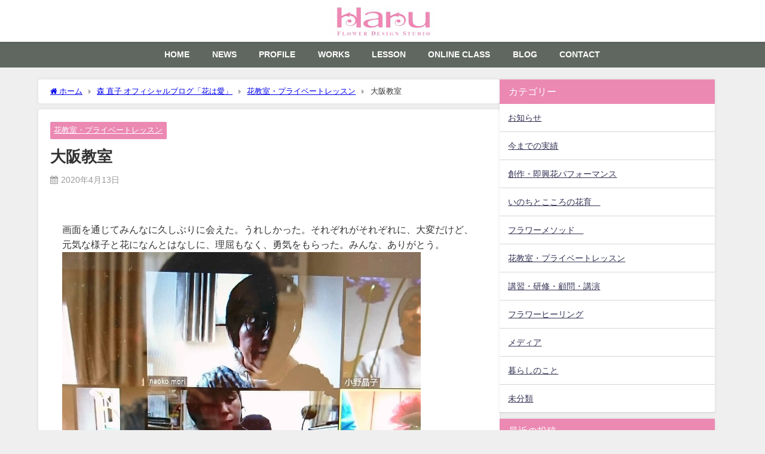

--- FILE ---
content_type: text/html; charset=UTF-8
request_url: https://harufds.com/lesson/picture-from-instagram-329/
body_size: 24167
content:
<!DOCTYPE html>
<html lang="ja">
<head>
<meta charset="utf-8">
<meta http-equiv="X-UA-Compatible" content="IE=edge">
<meta name="viewport" content="width=device-width, initial-scale=1" />
<title>大阪教室 | 森 直子 Official Page</title>
<meta name="description" content="画面を通じてみんなに久しぶりに会えた。うれしかった。それぞれがそれぞれに、大変だけど、元気な様子と花になんとはなしに、理屈もなく、勇気をもらった。みんな、ありがとう。">
<meta name="thumbnail" content="https://harufds.com/wp-content/uploads/2020/04/93430744_537042680543493_1862326598695825794_n-150x150.jpg" /><!-- Diver OGP -->
<meta property="og:locale" content="ja_JP" />
<meta property="og:title" content="大阪教室" />
<meta property="og:description" content="画面を通じてみんなに久しぶりに会えた。うれしかった。それぞれがそれぞれに、大変だけど、元気な様子と花になんとはなしに、理屈もなく、勇気をもらった。みんな、ありがとう。" />
<meta property="og:type" content="article" />
<meta property="og:url" content="https://harufds.com/lesson/picture-from-instagram-329/" />
<meta property="og:image" content="https://harufds.com/wp-content/uploads/2020/04/93430744_537042680543493_1862326598695825794_n.jpg" />
<meta property="og:site_name" content="森 直子 Official Page" />
<meta name="twitter:card" content="summary_large_image" />
<meta name="twitter:title" content="大阪教室" />
<meta name="twitter:url" content="https://harufds.com/lesson/picture-from-instagram-329/" />
<meta name="twitter:description" content="画面を通じてみんなに久しぶりに会えた。うれしかった。それぞれがそれぞれに、大変だけど、元気な様子と花になんとはなしに、理屈もなく、勇気をもらった。みんな、ありがとう。" />
<meta name="twitter:image" content="https://harufds.com/wp-content/uploads/2020/04/93430744_537042680543493_1862326598695825794_n.jpg" />
<!-- / Diver OGP -->
<link rel="canonical" href="https://harufds.com/lesson/picture-from-instagram-329/">
<link rel="shortcut icon" href="https://harufds.com/wp-content/uploads/favicon32.png">
<!--[if IE]>
		<link rel="shortcut icon" href="https://harufds.com/wp-content/uploads/favicon16.png">
<![endif]-->
<link rel="apple-touch-icon" href="https://harufds.com/wp-content/uploads/harufavicon.png" />
<meta name='robots' content='max-image-preview' />
<link rel='dns-prefetch' href='//webfonts.xserver.jp' />
<link rel='dns-prefetch' href='//challenges.cloudflare.com' />
<link rel='dns-prefetch' href='//cdnjs.cloudflare.com' />
<link rel='dns-prefetch' href='//stats.wp.com' />
<link rel='dns-prefetch' href='//maxcdn.bootstrapcdn.com' />
<link rel="alternate" type="application/rss+xml" title="森 直子 Official Page &raquo; フィード" href="https://harufds.com/feed/" />
<link rel="alternate" type="application/rss+xml" title="森 直子 Official Page &raquo; コメントフィード" href="https://harufds.com/comments/feed/" />
<link rel="alternate" title="oEmbed (JSON)" type="application/json+oembed" href="https://harufds.com/wp-json/oembed/1.0/embed?url=https%3A%2F%2Fharufds.com%2Flesson%2Fpicture-from-instagram-329%2F" />
<link rel="alternate" title="oEmbed (XML)" type="text/xml+oembed" href="https://harufds.com/wp-json/oembed/1.0/embed?url=https%3A%2F%2Fharufds.com%2Flesson%2Fpicture-from-instagram-329%2F&#038;format=xml" />
<style id='wp-img-auto-sizes-contain-inline-css' type='text/css'>
img:is([sizes=auto i],[sizes^="auto," i]){contain-intrinsic-size:3000px 1500px}
/*# sourceURL=wp-img-auto-sizes-contain-inline-css */
</style>
<style id='wp-block-library-inline-css' type='text/css'>
:root{--wp-block-synced-color:#7a00df;--wp-block-synced-color--rgb:122,0,223;--wp-bound-block-color:var(--wp-block-synced-color);--wp-editor-canvas-background:#ddd;--wp-admin-theme-color:#007cba;--wp-admin-theme-color--rgb:0,124,186;--wp-admin-theme-color-darker-10:#006ba1;--wp-admin-theme-color-darker-10--rgb:0,107,160.5;--wp-admin-theme-color-darker-20:#005a87;--wp-admin-theme-color-darker-20--rgb:0,90,135;--wp-admin-border-width-focus:2px}@media (min-resolution:192dpi){:root{--wp-admin-border-width-focus:1.5px}}.wp-element-button{cursor:pointer}:root .has-very-light-gray-background-color{background-color:#eee}:root .has-very-dark-gray-background-color{background-color:#313131}:root .has-very-light-gray-color{color:#eee}:root .has-very-dark-gray-color{color:#313131}:root .has-vivid-green-cyan-to-vivid-cyan-blue-gradient-background{background:linear-gradient(135deg,#00d084,#0693e3)}:root .has-purple-crush-gradient-background{background:linear-gradient(135deg,#34e2e4,#4721fb 50%,#ab1dfe)}:root .has-hazy-dawn-gradient-background{background:linear-gradient(135deg,#faaca8,#dad0ec)}:root .has-subdued-olive-gradient-background{background:linear-gradient(135deg,#fafae1,#67a671)}:root .has-atomic-cream-gradient-background{background:linear-gradient(135deg,#fdd79a,#004a59)}:root .has-nightshade-gradient-background{background:linear-gradient(135deg,#330968,#31cdcf)}:root .has-midnight-gradient-background{background:linear-gradient(135deg,#020381,#2874fc)}:root{--wp--preset--font-size--normal:16px;--wp--preset--font-size--huge:42px}.has-regular-font-size{font-size:1em}.has-larger-font-size{font-size:2.625em}.has-normal-font-size{font-size:var(--wp--preset--font-size--normal)}.has-huge-font-size{font-size:var(--wp--preset--font-size--huge)}.has-text-align-center{text-align:center}.has-text-align-left{text-align:left}.has-text-align-right{text-align:right}.has-fit-text{white-space:nowrap!important}#end-resizable-editor-section{display:none}.aligncenter{clear:both}.items-justified-left{justify-content:flex-start}.items-justified-center{justify-content:center}.items-justified-right{justify-content:flex-end}.items-justified-space-between{justify-content:space-between}.screen-reader-text{border:0;clip-path:inset(50%);height:1px;margin:-1px;overflow:hidden;padding:0;position:absolute;width:1px;word-wrap:normal!important}.screen-reader-text:focus{background-color:#ddd;clip-path:none;color:#444;display:block;font-size:1em;height:auto;left:5px;line-height:normal;padding:15px 23px 14px;text-decoration:none;top:5px;width:auto;z-index:100000}html :where(.has-border-color){border-style:solid}html :where([style*=border-top-color]){border-top-style:solid}html :where([style*=border-right-color]){border-right-style:solid}html :where([style*=border-bottom-color]){border-bottom-style:solid}html :where([style*=border-left-color]){border-left-style:solid}html :where([style*=border-width]){border-style:solid}html :where([style*=border-top-width]){border-top-style:solid}html :where([style*=border-right-width]){border-right-style:solid}html :where([style*=border-bottom-width]){border-bottom-style:solid}html :where([style*=border-left-width]){border-left-style:solid}html :where(img[class*=wp-image-]){height:auto;max-width:100%}:where(figure){margin:0 0 1em}html :where(.is-position-sticky){--wp-admin--admin-bar--position-offset:var(--wp-admin--admin-bar--height,0px)}@media screen and (max-width:600px){html :where(.is-position-sticky){--wp-admin--admin-bar--position-offset:0px}}

/*# sourceURL=wp-block-library-inline-css */
</style><style id='global-styles-inline-css' type='text/css'>
:root{--wp--preset--aspect-ratio--square: 1;--wp--preset--aspect-ratio--4-3: 4/3;--wp--preset--aspect-ratio--3-4: 3/4;--wp--preset--aspect-ratio--3-2: 3/2;--wp--preset--aspect-ratio--2-3: 2/3;--wp--preset--aspect-ratio--16-9: 16/9;--wp--preset--aspect-ratio--9-16: 9/16;--wp--preset--color--black: #000000;--wp--preset--color--cyan-bluish-gray: #abb8c3;--wp--preset--color--white: #ffffff;--wp--preset--color--pale-pink: #f78da7;--wp--preset--color--vivid-red: #cf2e2e;--wp--preset--color--luminous-vivid-orange: #ff6900;--wp--preset--color--luminous-vivid-amber: #fcb900;--wp--preset--color--light-green-cyan: #7bdcb5;--wp--preset--color--vivid-green-cyan: #00d084;--wp--preset--color--pale-cyan-blue: #8ed1fc;--wp--preset--color--vivid-cyan-blue: #0693e3;--wp--preset--color--vivid-purple: #9b51e0;--wp--preset--color--light-blue: #70b8f1;--wp--preset--color--light-red: #ff8178;--wp--preset--color--light-green: #2ac113;--wp--preset--color--light-yellow: #ffe822;--wp--preset--color--light-orange: #ffa30d;--wp--preset--color--blue: #00f;--wp--preset--color--red: #f00;--wp--preset--color--purple: #674970;--wp--preset--color--gray: #ccc;--wp--preset--gradient--vivid-cyan-blue-to-vivid-purple: linear-gradient(135deg,rgb(6,147,227) 0%,rgb(155,81,224) 100%);--wp--preset--gradient--light-green-cyan-to-vivid-green-cyan: linear-gradient(135deg,rgb(122,220,180) 0%,rgb(0,208,130) 100%);--wp--preset--gradient--luminous-vivid-amber-to-luminous-vivid-orange: linear-gradient(135deg,rgb(252,185,0) 0%,rgb(255,105,0) 100%);--wp--preset--gradient--luminous-vivid-orange-to-vivid-red: linear-gradient(135deg,rgb(255,105,0) 0%,rgb(207,46,46) 100%);--wp--preset--gradient--very-light-gray-to-cyan-bluish-gray: linear-gradient(135deg,rgb(238,238,238) 0%,rgb(169,184,195) 100%);--wp--preset--gradient--cool-to-warm-spectrum: linear-gradient(135deg,rgb(74,234,220) 0%,rgb(151,120,209) 20%,rgb(207,42,186) 40%,rgb(238,44,130) 60%,rgb(251,105,98) 80%,rgb(254,248,76) 100%);--wp--preset--gradient--blush-light-purple: linear-gradient(135deg,rgb(255,206,236) 0%,rgb(152,150,240) 100%);--wp--preset--gradient--blush-bordeaux: linear-gradient(135deg,rgb(254,205,165) 0%,rgb(254,45,45) 50%,rgb(107,0,62) 100%);--wp--preset--gradient--luminous-dusk: linear-gradient(135deg,rgb(255,203,112) 0%,rgb(199,81,192) 50%,rgb(65,88,208) 100%);--wp--preset--gradient--pale-ocean: linear-gradient(135deg,rgb(255,245,203) 0%,rgb(182,227,212) 50%,rgb(51,167,181) 100%);--wp--preset--gradient--electric-grass: linear-gradient(135deg,rgb(202,248,128) 0%,rgb(113,206,126) 100%);--wp--preset--gradient--midnight: linear-gradient(135deg,rgb(2,3,129) 0%,rgb(40,116,252) 100%);--wp--preset--font-size--small: .8em;--wp--preset--font-size--medium: 1em;--wp--preset--font-size--large: 1.2em;--wp--preset--font-size--x-large: 42px;--wp--preset--font-size--xlarge: 1.5em;--wp--preset--font-size--xxlarge: 2em;--wp--preset--spacing--20: 0.44rem;--wp--preset--spacing--30: 0.67rem;--wp--preset--spacing--40: 1rem;--wp--preset--spacing--50: 1.5rem;--wp--preset--spacing--60: 2.25rem;--wp--preset--spacing--70: 3.38rem;--wp--preset--spacing--80: 5.06rem;--wp--preset--shadow--natural: 6px 6px 9px rgba(0, 0, 0, 0.2);--wp--preset--shadow--deep: 12px 12px 50px rgba(0, 0, 0, 0.4);--wp--preset--shadow--sharp: 6px 6px 0px rgba(0, 0, 0, 0.2);--wp--preset--shadow--outlined: 6px 6px 0px -3px rgb(255, 255, 255), 6px 6px rgb(0, 0, 0);--wp--preset--shadow--crisp: 6px 6px 0px rgb(0, 0, 0);--wp--custom--spacing--small: max(1.25rem, 5vw);--wp--custom--spacing--medium: clamp(2rem, 8vw, calc(4 * var(--wp--style--block-gap)));--wp--custom--spacing--large: clamp(4rem, 10vw, 8rem);--wp--custom--spacing--outer: var(--wp--custom--spacing--small, 1.25rem);--wp--custom--typography--font-size--huge: clamp(2.25rem, 4vw, 2.75rem);--wp--custom--typography--font-size--gigantic: clamp(2.75rem, 6vw, 3.25rem);--wp--custom--typography--font-size--colossal: clamp(3.25rem, 8vw, 6.25rem);--wp--custom--typography--line-height--tiny: 1.15;--wp--custom--typography--line-height--small: 1.2;--wp--custom--typography--line-height--medium: 1.4;--wp--custom--typography--line-height--normal: 1.6;}:root { --wp--style--global--content-size: 769px;--wp--style--global--wide-size: 1240px; }:where(body) { margin: 0; }.wp-site-blocks > .alignleft { float: left; margin-right: 2em; }.wp-site-blocks > .alignright { float: right; margin-left: 2em; }.wp-site-blocks > .aligncenter { justify-content: center; margin-left: auto; margin-right: auto; }:where(.wp-site-blocks) > * { margin-block-start: 1.5em; margin-block-end: 0; }:where(.wp-site-blocks) > :first-child { margin-block-start: 0; }:where(.wp-site-blocks) > :last-child { margin-block-end: 0; }:root { --wp--style--block-gap: 1.5em; }:root :where(.is-layout-flow) > :first-child{margin-block-start: 0;}:root :where(.is-layout-flow) > :last-child{margin-block-end: 0;}:root :where(.is-layout-flow) > *{margin-block-start: 1.5em;margin-block-end: 0;}:root :where(.is-layout-constrained) > :first-child{margin-block-start: 0;}:root :where(.is-layout-constrained) > :last-child{margin-block-end: 0;}:root :where(.is-layout-constrained) > *{margin-block-start: 1.5em;margin-block-end: 0;}:root :where(.is-layout-flex){gap: 1.5em;}:root :where(.is-layout-grid){gap: 1.5em;}.is-layout-flow > .alignleft{float: left;margin-inline-start: 0;margin-inline-end: 2em;}.is-layout-flow > .alignright{float: right;margin-inline-start: 2em;margin-inline-end: 0;}.is-layout-flow > .aligncenter{margin-left: auto !important;margin-right: auto !important;}.is-layout-constrained > .alignleft{float: left;margin-inline-start: 0;margin-inline-end: 2em;}.is-layout-constrained > .alignright{float: right;margin-inline-start: 2em;margin-inline-end: 0;}.is-layout-constrained > .aligncenter{margin-left: auto !important;margin-right: auto !important;}.is-layout-constrained > :where(:not(.alignleft):not(.alignright):not(.alignfull)){max-width: var(--wp--style--global--content-size);margin-left: auto !important;margin-right: auto !important;}.is-layout-constrained > .alignwide{max-width: var(--wp--style--global--wide-size);}body .is-layout-flex{display: flex;}.is-layout-flex{flex-wrap: wrap;align-items: center;}.is-layout-flex > :is(*, div){margin: 0;}body .is-layout-grid{display: grid;}.is-layout-grid > :is(*, div){margin: 0;}body{padding-top: 0px;padding-right: 0px;padding-bottom: 0px;padding-left: 0px;}:root :where(.wp-element-button, .wp-block-button__link){background-color: #32373c;border-width: 0;color: #fff;font-family: inherit;font-size: inherit;font-style: inherit;font-weight: inherit;letter-spacing: inherit;line-height: inherit;padding-top: calc(0.667em + 2px);padding-right: calc(1.333em + 2px);padding-bottom: calc(0.667em + 2px);padding-left: calc(1.333em + 2px);text-decoration: none;text-transform: inherit;}.has-black-color{color: var(--wp--preset--color--black) !important;}.has-cyan-bluish-gray-color{color: var(--wp--preset--color--cyan-bluish-gray) !important;}.has-white-color{color: var(--wp--preset--color--white) !important;}.has-pale-pink-color{color: var(--wp--preset--color--pale-pink) !important;}.has-vivid-red-color{color: var(--wp--preset--color--vivid-red) !important;}.has-luminous-vivid-orange-color{color: var(--wp--preset--color--luminous-vivid-orange) !important;}.has-luminous-vivid-amber-color{color: var(--wp--preset--color--luminous-vivid-amber) !important;}.has-light-green-cyan-color{color: var(--wp--preset--color--light-green-cyan) !important;}.has-vivid-green-cyan-color{color: var(--wp--preset--color--vivid-green-cyan) !important;}.has-pale-cyan-blue-color{color: var(--wp--preset--color--pale-cyan-blue) !important;}.has-vivid-cyan-blue-color{color: var(--wp--preset--color--vivid-cyan-blue) !important;}.has-vivid-purple-color{color: var(--wp--preset--color--vivid-purple) !important;}.has-light-blue-color{color: var(--wp--preset--color--light-blue) !important;}.has-light-red-color{color: var(--wp--preset--color--light-red) !important;}.has-light-green-color{color: var(--wp--preset--color--light-green) !important;}.has-light-yellow-color{color: var(--wp--preset--color--light-yellow) !important;}.has-light-orange-color{color: var(--wp--preset--color--light-orange) !important;}.has-blue-color{color: var(--wp--preset--color--blue) !important;}.has-red-color{color: var(--wp--preset--color--red) !important;}.has-purple-color{color: var(--wp--preset--color--purple) !important;}.has-gray-color{color: var(--wp--preset--color--gray) !important;}.has-black-background-color{background-color: var(--wp--preset--color--black) !important;}.has-cyan-bluish-gray-background-color{background-color: var(--wp--preset--color--cyan-bluish-gray) !important;}.has-white-background-color{background-color: var(--wp--preset--color--white) !important;}.has-pale-pink-background-color{background-color: var(--wp--preset--color--pale-pink) !important;}.has-vivid-red-background-color{background-color: var(--wp--preset--color--vivid-red) !important;}.has-luminous-vivid-orange-background-color{background-color: var(--wp--preset--color--luminous-vivid-orange) !important;}.has-luminous-vivid-amber-background-color{background-color: var(--wp--preset--color--luminous-vivid-amber) !important;}.has-light-green-cyan-background-color{background-color: var(--wp--preset--color--light-green-cyan) !important;}.has-vivid-green-cyan-background-color{background-color: var(--wp--preset--color--vivid-green-cyan) !important;}.has-pale-cyan-blue-background-color{background-color: var(--wp--preset--color--pale-cyan-blue) !important;}.has-vivid-cyan-blue-background-color{background-color: var(--wp--preset--color--vivid-cyan-blue) !important;}.has-vivid-purple-background-color{background-color: var(--wp--preset--color--vivid-purple) !important;}.has-light-blue-background-color{background-color: var(--wp--preset--color--light-blue) !important;}.has-light-red-background-color{background-color: var(--wp--preset--color--light-red) !important;}.has-light-green-background-color{background-color: var(--wp--preset--color--light-green) !important;}.has-light-yellow-background-color{background-color: var(--wp--preset--color--light-yellow) !important;}.has-light-orange-background-color{background-color: var(--wp--preset--color--light-orange) !important;}.has-blue-background-color{background-color: var(--wp--preset--color--blue) !important;}.has-red-background-color{background-color: var(--wp--preset--color--red) !important;}.has-purple-background-color{background-color: var(--wp--preset--color--purple) !important;}.has-gray-background-color{background-color: var(--wp--preset--color--gray) !important;}.has-black-border-color{border-color: var(--wp--preset--color--black) !important;}.has-cyan-bluish-gray-border-color{border-color: var(--wp--preset--color--cyan-bluish-gray) !important;}.has-white-border-color{border-color: var(--wp--preset--color--white) !important;}.has-pale-pink-border-color{border-color: var(--wp--preset--color--pale-pink) !important;}.has-vivid-red-border-color{border-color: var(--wp--preset--color--vivid-red) !important;}.has-luminous-vivid-orange-border-color{border-color: var(--wp--preset--color--luminous-vivid-orange) !important;}.has-luminous-vivid-amber-border-color{border-color: var(--wp--preset--color--luminous-vivid-amber) !important;}.has-light-green-cyan-border-color{border-color: var(--wp--preset--color--light-green-cyan) !important;}.has-vivid-green-cyan-border-color{border-color: var(--wp--preset--color--vivid-green-cyan) !important;}.has-pale-cyan-blue-border-color{border-color: var(--wp--preset--color--pale-cyan-blue) !important;}.has-vivid-cyan-blue-border-color{border-color: var(--wp--preset--color--vivid-cyan-blue) !important;}.has-vivid-purple-border-color{border-color: var(--wp--preset--color--vivid-purple) !important;}.has-light-blue-border-color{border-color: var(--wp--preset--color--light-blue) !important;}.has-light-red-border-color{border-color: var(--wp--preset--color--light-red) !important;}.has-light-green-border-color{border-color: var(--wp--preset--color--light-green) !important;}.has-light-yellow-border-color{border-color: var(--wp--preset--color--light-yellow) !important;}.has-light-orange-border-color{border-color: var(--wp--preset--color--light-orange) !important;}.has-blue-border-color{border-color: var(--wp--preset--color--blue) !important;}.has-red-border-color{border-color: var(--wp--preset--color--red) !important;}.has-purple-border-color{border-color: var(--wp--preset--color--purple) !important;}.has-gray-border-color{border-color: var(--wp--preset--color--gray) !important;}.has-vivid-cyan-blue-to-vivid-purple-gradient-background{background: var(--wp--preset--gradient--vivid-cyan-blue-to-vivid-purple) !important;}.has-light-green-cyan-to-vivid-green-cyan-gradient-background{background: var(--wp--preset--gradient--light-green-cyan-to-vivid-green-cyan) !important;}.has-luminous-vivid-amber-to-luminous-vivid-orange-gradient-background{background: var(--wp--preset--gradient--luminous-vivid-amber-to-luminous-vivid-orange) !important;}.has-luminous-vivid-orange-to-vivid-red-gradient-background{background: var(--wp--preset--gradient--luminous-vivid-orange-to-vivid-red) !important;}.has-very-light-gray-to-cyan-bluish-gray-gradient-background{background: var(--wp--preset--gradient--very-light-gray-to-cyan-bluish-gray) !important;}.has-cool-to-warm-spectrum-gradient-background{background: var(--wp--preset--gradient--cool-to-warm-spectrum) !important;}.has-blush-light-purple-gradient-background{background: var(--wp--preset--gradient--blush-light-purple) !important;}.has-blush-bordeaux-gradient-background{background: var(--wp--preset--gradient--blush-bordeaux) !important;}.has-luminous-dusk-gradient-background{background: var(--wp--preset--gradient--luminous-dusk) !important;}.has-pale-ocean-gradient-background{background: var(--wp--preset--gradient--pale-ocean) !important;}.has-electric-grass-gradient-background{background: var(--wp--preset--gradient--electric-grass) !important;}.has-midnight-gradient-background{background: var(--wp--preset--gradient--midnight) !important;}.has-small-font-size{font-size: var(--wp--preset--font-size--small) !important;}.has-medium-font-size{font-size: var(--wp--preset--font-size--medium) !important;}.has-large-font-size{font-size: var(--wp--preset--font-size--large) !important;}.has-x-large-font-size{font-size: var(--wp--preset--font-size--x-large) !important;}.has-xlarge-font-size{font-size: var(--wp--preset--font-size--xlarge) !important;}.has-xxlarge-font-size{font-size: var(--wp--preset--font-size--xxlarge) !important;}
/*# sourceURL=global-styles-inline-css */
</style>

<link rel='stylesheet'  href='https://harufds.com/wp-content/plugins/contact-form-7/includes/css/styles.css?ver=6.1.4&#038;theme=6.1.21'  media='all'>
<link rel='stylesheet'  href='https://harufds.com/wp-content/plugins/contact-form-7-add-confirm/includes/css/styles.css?ver=5.1&#038;theme=6.1.21'  media='all'>
<link rel='stylesheet'  href='https://maxcdn.bootstrapcdn.com/font-awesome/4.7.0/css/font-awesome.min.css?ver=2.0.8'  media='all'>
<link rel='stylesheet'  href='https://harufds.com/wp-content/plugins/podamibe-simple-footer-widget-area/assets/css/sfwa.css?ver=2.0.8&#038;theme=6.1.21'  media='all'>
<link rel='stylesheet'  href='https://harufds.com/wp-content/plugins/whats-new-genarator/whats-new.css?ver=2.0.2&#038;theme=6.1.21'  media='all'>
<link rel='stylesheet'  href='https://harufds.com/wp-content/themes/diver/css/style.min.css?ver=6.9&#038;theme=6.1.21'  media='all'>
<link rel='stylesheet'  href='https://harufds.com/wp-content/themes/diver_child/style.css?theme=6.1.21'  media='all'>
<link rel='stylesheet'  href='https://cdnjs.cloudflare.com/ajax/libs/jquery.mb.YTPlayer/3.2.9/css/jquery.mb.YTPlayer.min.css'  media='all'>
<link rel='stylesheet'  href='https://harufds.com/wp-content/plugins/tablepress/css/build/default.css?ver=3.2.6&#038;theme=6.1.21'  media='all'>
<!--n2css--><!--n2js--><script type="text/javascript"src="https://harufds.com/wp-includes/js/jquery/jquery.min.js?ver=3.7.1&amp;theme=6.1.21" id="jquery-core-js"></script>
<script type="text/javascript"src="https://harufds.com/wp-includes/js/jquery/jquery-migrate.min.js?ver=3.4.1&amp;theme=6.1.21" id="jquery-migrate-js"></script>
<script type="text/javascript"src="//webfonts.xserver.jp/js/xserverv3.js?fadein=0&amp;ver=2.0.9" id="typesquare_std-js"></script>
<link rel="https://api.w.org/" href="https://harufds.com/wp-json/" /><link rel="alternate" title="JSON" type="application/json" href="https://harufds.com/wp-json/wp/v2/posts/9995" /><link rel="EditURI" type="application/rsd+xml" title="RSD" href="https://harufds.com/xmlrpc.php?rsd" />
<meta name="generator" content="WordPress 6.9" />
<link rel='shortlink' href='https://harufds.com/?p=9995' />
<!-- Favicon Rotator -->
<link rel="shortcut icon" href="https://harufds.com/wp-content/uploads/2020-04-20-2-16x16.png" />
<!-- End Favicon Rotator -->
<script src="https://kit.fontawesome.com/954fa2d4f3.js" crossorigin="anonymous"></script>	<style>img#wpstats{display:none}</style>
		      <script>
      (function(i,s,o,g,r,a,m){i['GoogleAnalyticsObject']=r;i[r]=i[r]||function(){(i[r].q=i[r].q||[]).push(arguments)},i[r].l=1*new Date();a=s.createElement(o),m=s.getElementsByTagName(o)[0];a.async=1;a.src=g;m.parentNode.insertBefore(a,m)})(window,document,'script','//www.google-analytics.com/analytics.js','ga');ga('create',"UA-197107733-1",'auto');ga('send','pageview');</script>
          <meta name="google-site-verification" content="u2RpEIz8wgAhMi5XQoGxQHZZPVF8QE8EE5Vw2g3qf5k" />
    <script type="application/ld+json" class="json-ld">[
    {
        "@context": "https://schema.org",
        "@type": "BlogPosting",
        "mainEntityOfPage": {
            "@type": "WebPage",
            "@id": "https://harufds.com/lesson/picture-from-instagram-329/"
        },
        "headline": "大阪教室",
        "image": [
            "https://harufds.com/wp-content/uploads/2020/04/93430744_537042680543493_1862326598695825794_n.jpg",
            "https://harufds.com/wp-content/uploads/2020/04/93430744_537042680543493_1862326598695825794_n-400x400.jpg",
            "https://harufds.com/wp-content/uploads/2020/04/93430744_537042680543493_1862326598695825794_n-150x150.jpg"
        ],
        "description": "画面を通じてみんなに久しぶりに会えた。うれしかった。それぞれがそれぞれに、大変だけど、元気な様子と花になんとはなしに、理屈もなく、勇気をもらった。みんな、ありがとう。",
        "datePublished": "2020-04-13T17:19:01+09:00",
        "dateModified": "2020-04-13T17:19:01+09:00",
        "articleSection": [
            "花教室・プライベートレッスン"
        ],
        "author": {
            "@type": "Person",
            "name": "haru",
            "url": "https://harufds.com/author/haru/"
        },
        "publisher": {
            "@context": "http://schema.org",
            "@type": "Organization",
            "name": "森 直子 Official Page",
            "description": "花作家  花育研究家　森直子のオフィシャルページです",
            "logo": {
                "@type": "ImageObject",
                "url": "http://harufds.com/wp-content/uploads/logo.gif"
            }
        }
    }
]</script>
<style>body{background-image:url('');}</style><style>#onlynav ul ul,#nav_fixed #nav ul ul,.header-logo #nav ul ul {visibility:hidden;opacity:0;transition:.4s ease-in-out;}#onlynav ul li:hover > ul,#nav_fixed #nav ul li:hover > ul,.header-logo #nav ul li:hover > ul{visibility:visible;opacity:1;}</style>        <style>
	        .catpage_content_wrap .catpage_inner_content{
	        	width: 100%;
	        	float: none;
	        }
        </style>
    <style>body{background-color:#efefef;color:#333333;}:where(a){color:#333355;}:where(a):hover{color:#6495ED}:where(.content){color:#000;}:where(.content) a{color:#6f97bc;}:where(.content) a:hover{color:#6495ED;}.header-wrap,#header ul.sub-menu, #header ul.children,#scrollnav,.description_sp{background:#ffffff;color:#333333}.header-wrap a,#scrollnav a,div.logo_title{color:#333355;}.header-wrap a:hover,div.logo_title:hover{color:#6495ED}.drawer-nav-btn span{background-color:#333355;}.drawer-nav-btn:before,.drawer-nav-btn:after {border-color:#333355;}#scrollnav ul li a{background:rgba(255,255,255,.8);color:#505050}.header_small_menu{background:#eb89b3;color:#fff}.header_small_menu a{color:#fff}.header_small_menu a:hover{color:#6495ED}#nav_fixed.fixed, #nav_fixed #nav ul ul{background:#ffffff;color:#333333}#nav_fixed.fixed a,#nav_fixed .logo_title{color:#333355}#nav_fixed.fixed a:hover{color:#6495ED}#nav_fixed .drawer-nav-btn:before,#nav_fixed .drawer-nav-btn:after{border-color:#333355;}#nav_fixed .drawer-nav-btn span{background-color:#333355;}#onlynav{background:#606761;color:#ffffff}#onlynav ul li a{color:#ffffff}#onlynav ul ul.sub-menu{background:#606761}#onlynav div > ul > li > a:before{border-color:#ffffff}#onlynav ul > li:hover > a:hover,#onlynav ul>li:hover>a,#onlynav ul>li:hover li:hover>a,#onlynav ul li:hover ul li ul li:hover > a{background:#ebeff0;color:#000000}#onlynav ul li ul li ul:before{border-left-color:#000000}#onlynav ul li:last-child ul li ul:before{border-right-color:#000000}#bigfooter{background:#ebeff0;color:#333333}#bigfooter a{color:#333355}#bigfooter a:hover{color:#6495ED}#footer{background:#fff;color:#999}#footer a{color:#333355}#footer a:hover{color:#6495ED}#sidebar .widget{background:#ffffff;color:#333;}#sidebar .widget a{color:#333355;}#sidebar .widget a:hover{color:#6495ED;}.post-box-contents,#main-wrap #pickup_posts_container img,.hentry, #single-main .post-sub,.navigation,.single_thumbnail,.in_loop,#breadcrumb,.pickup-cat-list,.maintop-widget, .mainbottom-widget,#share_plz,.sticky-post-box,.catpage_content_wrap,.cat-post-main{background:#ffffff;}.post-box{border-color:#eee;}.drawer_content_title,.searchbox_content_title{background:#ffffff;color:#333;}.drawer-nav,#header_search{background:#fff}.drawer-nav,.drawer-nav a,#header_search,#header_search a{color:#000}#footer_sticky_menu{background:rgba(255,255,255,.8)}.footermenu_col{background:rgba(255,255,255,.8);color:#333;}a.page-numbers{background:#afafaf;color:#fff;}.pagination .current{background:#607d8b;color:#fff;}</style><style>@media screen and (min-width:1201px){#main-wrap,.header-wrap .header-logo,.header_small_content,.bigfooter_wrap,.footer_content,.container_top_widget,.container_bottom_widget{width:90%;}}@media screen and (max-width:1200px){ #main-wrap,.header-wrap .header-logo, .header_small_content, .bigfooter_wrap,.footer_content, .container_top_widget, .container_bottom_widget{width:96%;}}@media screen and (max-width:768px){#main-wrap,.header-wrap .header-logo,.header_small_content,.bigfooter_wrap,.footer_content,.container_top_widget,.container_bottom_widget{width:100%;}}@media screen and (min-width:960px){#sidebar {width:360px;}}</style><style>@media screen and (min-width:1201px){#main-wrap{width:90%;}}@media screen and (max-width:1200px){ #main-wrap{width:96%;}}</style><style type="text/css" id="diver-custom-heading-css">.content h2:where(:not([class])),:where(.is-editor-blocks) :where(.content) h2:not(.sc_heading){color:#666666;background-color:#fd6b88;background:transparent;padding:0 0 0 2em;}.content h2:where(:not([class])):before,:where(.is-editor-blocks) :where(.content) h2:not(.sc_heading):before,.content h2:where(:not([class])):after,:where(.is-editor-blocks) :where(.content) h2:not(.sc_heading):after{content:"";position:absolute;background:#fd6b88;opacity:.5;border-radius:50%;}.content h2:where(:not([class])):before,:where(.is-editor-blocks) :where(.content) h2:not(.sc_heading):before{top:.1em;left:0px;z-index:2;width:1.2em;height:1.2em;}.content h2:where(:not([class])):after,:where(.is-editor-blocks) :where(.content) h2:not(.sc_heading):after{top:.8em;left:.6em;width:.8em;height:.8em;}.content h3:where(:not([class])),:where(.is-editor-blocks) :where(.content) h3:not(.sc_heading){color:#ffffff;background-color:#eb89b3;border-radius:50em 0 0 50em;vertical-align:middle;margin-left:-10px;display:flex;align-items:center;}.content h3:where(:not([class])):before,:where(.is-editor-blocks) :where(.content) h3:not(.sc_heading):before{content:"";background:#ffffff;margin-right:8px;width:.8em;height:.8em;flex:none;border-radius:50%;display:block;}.content h4:where(:not([class])),:where(.is-editor-blocks) :where(.content) h4:not(.sc_heading){color:#000;background-color:#e4e4e4;border-radius:5px;}.content h5:where(:not([class])),:where(.is-editor-blocks) :where(.content) h5:not(.sc_heading){color:#000;}</style><style type="text/css" id="sfwarea-plugins-css">.footer-information { background-color : #ffffff;}.footer-creditibility{ background-color : #ebeff0;background-image:url() }.footer-creditibility { background-color : #ebeff0;}</style><link rel="icon" href="https://harufds.com/wp-content/uploads/cropped-favicon2-32x32.png" sizes="32x32" />
<link rel="icon" href="https://harufds.com/wp-content/uploads/cropped-favicon2-192x192.png" sizes="192x192" />
<link rel="apple-touch-icon" href="https://harufds.com/wp-content/uploads/cropped-favicon2-180x180.png" />
<meta name="msapplication-TileImage" content="https://harufds.com/wp-content/uploads/cropped-favicon2-270x270.png" />
		<style type="text/css" id="wp-custom-css">
			body {
font-family:游ゴシック体, "游ゴシック Medium", "Yu Gothic Medium", "游ゴシック体", YuGothic, "ヒラギノ角ゴ ProN W3", "Hiragino Kaku Gothic ProN", "ＭＳ Ｐゴシック",  Verdana, Roboto, FontAwesome, sans-serif;
text-size-adjust: 100%;
-webkit-text-size-adjust: 100%;
}

.bold_ja{
  font-weight: 700;
}

/*ロゴ非表示
div#logo {
display:none!important;
}
*/

.single-post-main {/*固定ページパディング*/
padding:2em 40px!important;
}

.home .single-post-main {/*固定ページパディング*/
padding:0!important;
}

/*色の切り替え*/

.top-pro {
padding: 40px 0 20px 0;
overflow: hidden;
color:#FFF;
}

#black {
background: #151418!important;
}

#blue {
background: #2F4F4F!important;
}

#brown {
background: #606761;
}


/*見出し*/

h2 {
padding-bottom:8px!important;
border-bottom:2px solid pink;
}


h2#yohaku {/*スマホのときだけ余白あり*/
margin-top:0;
}

h3.fukidashi {
position: relative;
padding: 1.5rem 1rem;
border: 3px solid #d8d8d8;
border-radius: 10px;
background: #f9f9f9!important;
border-radius:0!important;	
color:#666;
}

h3.fukidashi:before {
  position: absolute;
  bottom: -14px;
  left: 1em;
  width: 0;
  height: 0;
  content: '';
  border-width: 14px 12px 0 12px;
  border-style: solid;
  border-color: #d8d8d8 transparent transparent transparent;
}

h3.fukidashi:after {
  position: absolute;
  bottom: -10px;
  left: 1em;
  width: 0;
  height: 0;
  content: '';
  border-width: 14px 12px 0 12px;
  border-style: solid;
  border-color: #f9f9f9 transparent transparent transparent;
}

.sc_heading.fukidasi.red {
background-color:#eb89b3;
}

.sc_heading.fukidasi.red::after {
border-top: 10px solid #eb89b3;
}

h3#interview {
font-size:20px;
}

.content h5:where(:not([class])), :where(.is-editor-blocks) :where(.content) h5:not(.sc_heading) 
{color:#666!important;
}

/*プライバシーポリシー*/
span.number {
display:inline-block;
margin-top:30px;
font-weight:bold;
}


/*メルマガ登録ボックス*/

h3.subscribe {
padding:10px 0 10px 40px!important;
background-color:#eb89b3;
background-image:url("https://harufds.com/wp-content/uploads/image-28.png");
background-repeat:no-repeat;
border-bottom:none!important;
color:#FFFFFF!important;
font-weight: normal; 
font-size: 18px;
}

.box {
clear:both;
margin-top:20px;
padding:1em;
border:1px dotted #C0C0C0;
line-height:200%;
}

.box a {
color:#6495ED;
}

/*メルマガ登録ボックスここまで*/

span.midashi {
font-family: 'Oxygen', cursive, serif;
font-size:120%;
color:#FFF;
}

p.topprofile {
font-family: 'Noto Serif JP', serif!important; 
font-size:14px;
line-height:1.6;
margin-bottom:0.2rem!important;
}

.content a {
font-weight:600;
}

.content a:hover {
text-decoration:underline;
}

a.showmore {
position: relative;
display:inline-block;
margin-top:0!important;
transition: .3s;
font-family:'Noto Serif JP', serif, FontAwesome;
font-weight:bold;
font-size:100%;
color:#FFF;
line-height:1.9;
}

a.showmore::after {
position: absolute;
bottom: 0;
left: 50%;
content: '';
width: 0;
height: 1px;
background-color: #FFF;
transition: .3s;
transform: translateX(-50%);
}

a.showmore:hover {
color:#FFF!important;
text-decoration:none;
}

a.showmore:hover::after {
width:100%;
}

a.showmore-cta {
position: relative;
display:inline-block;
margin-top:0!important;
transition: .3s;
font-weight:bold;
font-size:100%;
color:#6495ED;
}

a.showmore-cta::after {
position: absolute;
bottom: 0;
left: 50%;
content: '';
width: 0;
height: 1px;
background-color: #6495ED;
transition: .3s;
transform: translateX(-50%);
}

a.showmore-cta:hover {
color:#6495ED;
text-decoration:none;
}

a.showmore-cta:hover::after {
width:100%;
}


.whatsnew a {
font-weight:normal
}

.content p {
padding-bottom:.8em!important;
margin-bottom:0!important;
}

.content .sc_frame_title p {
padding-bottom:0!important;
}

/*トップページカラム*/

.aisatsu {/*あいさつ*/
display:block;
margin:0 auto 20px auto!important;
max-width:90%;
}

.photo-right {/*お知らせ*/
margin:0 1.5em;
color:#FFF;
}

.blog_glid {/*お知らせ*/
margin-left:calc(1.5em - 8px);
margin-right:calc(1.5em - 8px);
}

@media (max-width: 600px) {
.photo-right {/*お知らせ*/
margin:0 1em;
color:#FFF;
}

.blog_glid {/*お知らせ*/
margin-left:calc(1em - 8px);
margin-right:calc(1em - 8px);
}
}


/*トップページブログカラム指定*/
.sc_article.grid>a {
width:calc(25% - 16px);
}
@media screen and (min-width: 768px) and (max-width: 1279px) {
.sc_article.grid>a {
width:calc(33% - 16px);
}
}

@media screen and (max-width: 767px) {
.sc_article.grid>a {
width:calc(50% - 16px);
}
}

@media (max-width: 600px) {
.sc_article.grid>a {
width:100%;
}
}

.photo-right p {
margin-bottom:0.3em;
padding-bottom:0!important;
font-family: 'Oxygen','Hiragino Kaku Gothic ProN','ヒラギノ角ゴ ProN W3','Meiryo','メイリオ',sans-serif;
letter-spacing:0.2pt;
font-size:16px;
}

.right-photo {
margin-left:20px;
margin-right:9%!important;
}

.right-photo p {
font-family: 'Oxygen','Hiragino Kaku Gothic ProN','ヒラギノ角ゴ ProN W3','Meiryo','メイリオ',sans-serif;
}


/*トップページお知らせ*/

div.whatsnew dl {
font-size:90%;
}

div.whatsnew p {
display:none;
}

.whatsnew dd {
border-bottom:none;
color:#000;
}

.whatsnew dt {
color:#000!important;
}

.whatsnew hr {
border:1px dashed gray;
}


/*画像*/

img.left {
float:left;
margin:0 2% 15px 0!important;
width:40%;
}

img.left2 {
float:left;
margin:0 2% 15px 0!important;
width:20%;
}

img.left3 {
float:left;
margin:0 2% 15px 0!important;
width:30%;
}

img.left4 {
float:left;
margin:0 2% 15px 0!important;
width:20%;
}

img.left5 {
float:left;
margin:0 2% 15px 0!important;
width:30%;
}

img.right {
float:right;
margin:0 2% 15px 2%!important;
width:20%;
}

img.right2 {
float:right;
margin:0 2% 15px 2%!important;
width:30%;
max-width:300px;
}

img.right3 {
float:right;
margin:0 2% 15px 2%!important;
width:15%;
}

img.right4 {
float:right;
margin:0 2% 15px 2%!important;
width:35%;
}

img.right5 {
float:right;
margin:0 2% 15px 2%!important;
width:200px;
}

img.right6  {
float:right;
margin:0 2% 15px 2%!important;
width:35%;
}


img.small {
width:30%;
}

img.middle {
width:40%;
}

img.large {
width:80%;
}

img.books {
float:left;
margin:0 30px 15px 0!important;
width:25%;
}

img.method {
width:99%;
}

#picopa:hover {
opacity:0.8;
}

/*トップページ
グリッドレイアウト*/

.cssgrid {
display: -ms-grid;
display: grid;
grid-template-columns: repeat(auto-fit, minmax(230px, 1fr));
grid-auto-rows: 1fr;
grid-gap: 0.8em;
padding: 0 1.5em;
margin:0;
}

@media (orientation: portrait) and (max-width: 834px){
.home .cssgrid {
grid-template-columns: repeat(auto-fit, minmax(300px, 1fr));
}
}

.cssgrid > div {
overflow: auto;
min-width: 0;
padding: 0;
}

@media (max-width: 600px) {
.cssgrid {
padding: 0 1em;
}
}

/*ヒーリング
グリッドレイアウト*/

.cssgrid-healing {
display: -ms-grid;
display: grid;
grid-template-columns: repeat(auto-fit, minmax(230px, 1fr));
grid-auto-rows: 1fr;
grid-gap: 0.8em;
padding: 0 1.5em;
margin: 0 0 1.5em 0;
}

.cssgrid-healing  > div {
overflow: auto;
min-width: 0;
padding: 0;
}

@media screen and (max-width: 1560px) {
.cssgrid-healing {
grid-template-columns: repeat(auto-fit, minmax(320px, 1fr));
}
}

.four{
padding-left:1em!important;
}

/*グリッドエフェクト*/
.snip1445 {
position: relative;
overflow: hidden;
margin: 0 auto!important;
min-width: 230px;
max-width: 440px;/*元画像*/
width: 100%;
color: #ffffff;
text-align:center;
background-color: #000000;
}

.snip1445 *,
.snip1445 *:before,
.snip1445 *:after {
-webkit-box-sizing: border-box;
box-sizing: border-box;
-webkit-transition: all 0.55s ease;
transition: all 0.55s ease;
}

.snip1445 img {
max-width: 100%;
backface-visibility: hidden;
vertical-align: top;
margin:0;
}

.snip1445 figcaption {
position: absolute;
bottom: 10px;
right: 10px;
padding: 5px;
}

.snip1445 figcaption:before,
.snip1445 figcaption:after {
height: 2px;
width:440px;
position: absolute;
content: '';
background-color: #ffffff;
}

.snip1445 figcaption:before {
top: 0;
left: 0;
-webkit-transform: translateX(100%);
transform: translateX(100%);
}

.snip1445 figcaption:after {
bottom: 0;
right: 0;
-webkit-transform: translateX(-100%);
transform: translateX(-100%);
}

.snip1445 figcaption div:before,
.snip1445 figcaption div:after {
width: 2px;
height: 320px;/*元画像*/
position: absolute;
content: '';
background-color: #ffffff;
}

.snip1445 figcaption div:before {
top: 0;
left: 0;
-webkit-transform: translateY(100%);
transform: translateY(100%);
}

.snip1445 figcaption div:after {
bottom: 0;
right: 0;
-webkit-transform: translateY(-100%);
transform: translateY(-100%);
}

.snip1445 h2 {
font-family: 'Oxygen','Hiragino Kaku Gothic ProN','ヒラギノ角ゴ ProN W3','Meiryo','メイリオ',sans-serif;
font-weight: 700;
font-size: 14px;
border:none!important;
color:#FFF;
padding:0!important;
margin:0;
text-shadow: 0px 0px 2px rgba(0,0,0,0.9);       
}

@media screen and (max-width: 1731px) {
h2.long {
font-size:12px;
}
}

@media screen and (max-width: 1536px) {
h2.long {
font-size:14px;
}
}

.snip1445 h2:before {
content: none!important;
}
.snip1445 h2:after {
content: none!important;
}

.snip1445 h4 {
margin: 0;
text-transform: uppercase;
display: block;
font-weight: 400;
font-family:font-family:'Oxygen', cursive, serif;
font-size: 14px;
text-align:center;
background-color: #ffffff;
padding: 5px 10px!important;
color: #000000;
border-style:none!important;
border-radius:0;
}

.snip1445 a {
position: absolute;
top: 0!important;
bottom: 0!important;
left: 0!important;;
right: 0!important;;
}


.snip1445:hover img,
.snip1445.hover img {
zoom: 1;
filter: alpha(opacity=50);
-webkit-opacity: 0.5;
opacity: 0.5;
}

.snip1445:hover figcaption:before,
.snip1445.hover figcaption:before,
.snip1445:hover figcaption:after,
.snip1445.hover figcaption:after,
.snip1445:hover figcaption div:before,
.snip1445.hover figcaption div:before,
.snip1445:hover figcaption div:after,
.snip1445.hover figcaption div:after {
-webkit-transform: translate(0, 0);
transform: translate(0, 0);
}

.sbi_header_text h3 {
	background:none!important;
color:#FFF;
}

.sbi_header_text h3:before {
content:none!important;
}

.instagrid {
padding:0 3em;
}


/*プロフィールページ*/

.pro-table table {
border-collapse: separate; 
border-spacing:0 1em!important; 
   }

.pro-table table, th, td {
border:none!important;
}

.pro-table th {
margin:0;
padding:0 1em 0 0!important;
width:5em;
background-color:#FFF;
font-weight:normal;
vertical-align:top;
}

.pro-table td {
padding:0;
vertical-align:top;
}

.greeting {
margin:0 auto;
padding:0 1em;
}

.youtube-container {
text-align:left;
}

img.book {
float:left;
width:150px;
height:auto;
}

span.sc_marker {
font-weight:bold;
}

span.sc_markerred {
background: linear-gradient(transparent 80%,rgba(255, 0, 0, 0.7) 0);
font-weight:bold;
}

/*道新ページ*/

span.title_n {
display:inline-block;
margin-bottom:10px;
font-size:90%;
}

.gallery-caption {
display:inline-block;
line-height:1.2;
margin-bottom:1.5em;
text-align:left;
font-size:90%;
}


/*エフェクト開始までの時間スマホ対応でゼロ
.snip1445:hover figcaption:before,
.snip1445.hover figcaption:before,
.snip1445:hover figcaption:after,
.snip1445.hover figcaption:after {
  -webkit-transition-delay: 0.15s;
  transition-delay:0.15s;
}
---------*/


/*花育ページのグリッド*/

div.hanaimage {
display: grid;
grid-template-columns: 1fr 1fr 1fr;
grid-template-rows: 50px 50px;
grid-column-gap: 20px;
grid-row-gap: 10px;
justify-items: stretch;
align-items: stretch;
}

.item {
display: flex;
align-items: center;
justify-content: center;
}


.item:nth-child(1) ,.item:nth-child(2) ,.item:nth-child(3) ,.item:nth-child(4) ,.item:nth-child(5) ,.item:nth-child(6) {
position: relative;
background-color:#FFF;
border-radius:5px;
background-color:#eb89b3;
padding:0;
margin:0;
}


a.hanaglid {
display: inline-block;
transition: .3s;
-webkit-transform: scale(1);
transform: scale(1);
color:#FFF;
font-weight:700;
font-size:13.5px;
}

.hanaglid:hover {
-webkit-transform: scale(1.1);
transform: scale(1.1);
text-decoration:none!important;
color:#b9ddad!important;
}


/* 花育ページ */

.banner {
  overflow: hidden;
	position: relative;
  display: inline-block;
  padding: .5em 4em;
  border: 2px solid #333;
  color: #333;
  text-align: center;
  text-decoration: none;
  transition: .3s;
}

.banner:hover {
  color: #fff;
}

.banner::before {
  position: absolute;
  top: 0;
  right: 0;
  bottom: 0;
  left: 0;
  z-index: -1;
  content: '';
  background: #333!important;
  transform-origin: center center;
  transform: scale(0, 1);
  transition: transform .3s;
}
.banner:hover::before {
  transform: scale(1, 1);
}

/*花育教室*/

span.big {
font-weight:bold;
font-size:115%;
}

li.ryoiku {
margin-top: 1.2em;
padding-left: .5em;
}

ul.ryoikupay {
margin-left: 0; 
margin-bottom: 0; 
padding: 1em 0 0 0;
}
.ryoikupay li {
margin-left: 1em; 
}

.pinkbox { 
width:100%;
height:auto;
display:flex;
justify-content:space-between;
padding:1em;
box-sizing:border-box;
}

.pinkbox-child{
width:32%;height:auto;
background-color:#ffeff3;
border-radius:5px;
display:flex;
flex-direction:column;
padding:1.5em;
box-sizing:border-box;
}
.pinkbox-child-title {
width:100%;height:auto;
font-weight:bold;
}

.pinkbox-child-title p {
padding-bottom:0!important;
}

.pinkbox-child-text {
width:100%;
flex-grow:1;
padding:0;
box-sizing:border-box;
}

@media screen and (max-width:480px) {
.pinkbox {
flex-direction:column;
}
.pinkbox-child {
width:100%;
margin-bottom:1em;
}
li.ryoiku {
padding-left:0;
}
}

/* 道新キャプション */
.content dd.gallery-caption{
padding:0 5px;
}

ul.photoby {
margin:0;
padding:0:
}

ul.photoby li {
position: relative;
padding: 0 0 0 2em;
margin: 0 0 .5em 0;
font-size:14px;
list-style-type:none;
}

ul.photoby li::before {
position: absolute;
left: 0;
font-family: "Font Awesome 5 Free";
content: '\f030';
color: #eb89b3;
}

.photoby a {
text-decoration:none!important;
font-weight:500;
}

.photoby a:hover {
text-decoration:underline!important;
}

/* 連絡フォーム */

table.contact {
margin:0 ;
padding:0;
width:100%!important;
border:1px solid #E4E4E4;
border-collapse: collapse;
table-layout: fixed;
}

.contact th {
background-color:#eb89b3!important;
line-height:160%;
color:#FFF;
font-size:14px;
border:1px solid #E4E4E4!important;
}

.contact td {
font-size:14px;
padding:10px;
border:1px solid #E4E4E4!important;
}

.wpcf7c-conf {
background-color:#FFF;
}

.contact td p {
padding-bottom:0!important;
}


/*連絡フォームのボタン*/
button, input[type=submit], input[type=reset], input[type=button] {
border:none!important;
font-size:14px;
background-color:#eb89b3!important;
}

/*連絡フォームのボタンホバー*/
input[type="submit"]:hover {
opacity: 0.8 ;
}

input[type=reset]:hover {
opacity: 0.8 ;
}

/*CTAボックス*/
.ctabox {
text-align:center;
}

/*フッターサイトマップ*/

ul.sitemap-footer {
margin-bottom:1em!important;
line-height:1.8!important;
}

.sitemap-footer li {
margin:0!important;
padding:0!important;
}

.sitemap-footer li a {
color:#0b6121;
text-decoration:underline;
padding:0!important;
}

img.snsicon {
display:block;
}

img.snsicon:hover {
opacity: 0.5 ;
}

/*講師SNS*/

img.insta:hover {
opacity: 0.5 ;
}

/*元々のフッターコピーライト非表示*/

#footer {
display:none;
}

#copyright {
text-align:right;
height:1rem;
}

.catpage_content_wrap .cover {
filter: blur(2px) brightness(1);}

.header_message_text {
/*35周年*/
letter-spacing:0.4pt;
font-size:16px;
}

@media screen and ( max-width:599px ) {/*タブレット縦の設定*/
.single-post-main {
padding:10px 1em!important;
}
}

/*スマホ縦の設定*/

@media screen and ( max-width:428px ) {

.header_message_text {/*35周年*/
font-size:inherit;
}

img.left2 {
width:40%;
}
img.left3 {
width:35%;
}

img.left4 {
width:99%!important;
max-width:99%;
}
	
img.left5 {
width:99%;
max-width:99%;
}

img.right {
width:40%;
}
img.right2 {
width:99%;
max-width:100%;
}
	
img.right3 {
width:40%;
}	

img.right4 {
width:35%;
}
	
img.right5 {
width:99%;
max-width:100%;
}

img.right6 {
width:99%;
max-width:100%;
}

img.small {
width:99%;
}
img.middle {
width:99%;
}
img.large {
width:99%;
}
img.books {
margin:0 20% 30px 20%!important;
width:59%;
}

img.method {
margin:0 10%;
width:80%;
}

/*リスト横の画像回り込み対策用*/
.ulbox {
clear:both!important;
}	
.top-pro {
padding: 20px 0
}
/*.photo-right {
margin-left:1.5em;
}
.right-photo {
margin-right:1.5em!important;
}*/
.greeting {
padding:0 0.5em;
}
a.showmore {
display:block;
clear:both!important;
margin-top:1em!important;
}
p.create {
margin-left:1em;
margin-right:1em;
text-align:left;
}
/*グリッドエフェクト*/
.snip1445 {
max-width:95%;
}
h2 {
font-size:1.2em;
}
h2#longword {
font-size:14px;
}
h2#middleword {
font-size:18px;
}
.content .sc_frame ul, .content .sc_frame ol {
padding-right:0!important;
}
.ctabox {
text-align:left;
}

h2#yohaku {/*スマホのときだけ余白あり*/
margin-top:1.5em;
}

h3#interview {
font-size:14px;
}

h3 {
font-size:1.1em!important;
line-height:1.4;
}

div.hanaimage {
grid-template-columns: 1fr 1fr;
grid-template-rows: 30px 30px 30px;
grid-column-gap: 10px;
grid-row-gap: 10px;
justify-items: stretch;
align-items: stretch;
}
.item {
border-radius:2px;
overflow:hidden;
background-color:#ebeff0;
}

.item:nth-child(1) ,.item:nth-child(2) ,.item:nth-child(3) ,.item:nth-child(4) ,.item:nth-child(5) ,.item:nth-child(6) {
font-size:12px;
}

.item {
display: flex;
align-items: top;
justify-content: start!important;
}

.item:nth-child(1) ,.item:nth-child(2) ,.item:nth-child(3) ,.item:nth-child(4) ,.item:nth-child(5) ,.item:nth-child(6) {
padding-left:.5em;
}

a.hanaglid {
font-size:11px;
}

.instagrid {
padding:1em;
}	
	
/*サイトマップフッター*/
.sfwa_footer_area {
margin-bottom:0!important;
margin-top:0!important;
}
.sfwa_footer_area .widget {
padding-bottom:0!important;
padding-top:0!important;
}
.sfwa_footer_area:first-child .widget:first-child {
padding-top:15px!important;
}
#copyright { 
text-align:center;
}

.sfwa_row {/*フッターSNSアイコン下余白*/
padding-bottom:15px;
}

.cta_title {
text-align:center;
}
}

/*読者登録*/

.sub a {
display:block;
margin:10px auto;
padding:10px;
color:#FFFFFF!important;
background-color:#607d8b!important;
text-align:center;
}


/* mailpoetform下のボックス */
#formbox {
max-width:500px!important;
margin-bottom:30px;
background-color:#FAEEF1;
}


@media screen and ( max-width:420px ) {
#formbox {
width:100%;
}
}
		</style>
		
<script src="https://www.youtube.com/iframe_api"></script>


		<script>
		(function(i,s,o,g,r,a,m){i['GoogleAnalyticsObject']=r;i[r]=i[r]||function(){(i[r].q=i[r].q||[]).push(arguments)},i[r].l=1*new Date();a=s.createElement(o),m=s.getElementsByTagName(o)[0];a.async=1;a.src=g;m.parentNode.insertBefore(a,m)})(window,document,'script','//www.google-analytics.com/analytics.js','ga');ga('create',"UA-197107733-1",'auto');ga('send','pageview');</script>
		<meta name="google-site-verification" content="u2RpEIz8wgAhMi5XQoGxQHZZPVF8QE8EE5Vw2g3qf5k" />

<link rel="preconnect" href="https://fonts.gstatic.com"> 
<link href="https://fonts.googleapis.com/css2?family=Inconsolata:wght@300;400&family=Oxygen&display=swap" rel="stylesheet">
<link rel='stylesheet'  href='https://maxcdn.bootstrapcdn.com/font-awesome/4.7.0/css/font-awesome.min.css'  media='all'>
<link rel='stylesheet'  href='https://cdnjs.cloudflare.com/ajax/libs/lity/2.3.1/lity.min.css'  media='all'>
</head>
<body itemscope="itemscope" itemtype="http://schema.org/WebPage" class="wp-singular post-template-default single single-post postid-9995 single-format-standard wp-embed-responsive wp-theme-diver wp-child-theme-diver_child  l-sidebar-right modula-best-grid-gallery">

<div id="container">
<!-- header -->
	<!-- lpページでは表示しない -->
	<div id="header" class="clearfix">
					<header class="header-wrap" role="banner" itemscope="itemscope" itemtype="http://schema.org/WPHeader">
		
			<div class="header-logo clearfix">
				<!-- 	<button type="button" class="drawer-toggle drawer-hamburger">
	  <span class="sr-only">toggle navigation</span>
	  <span class="drawer-hamburger-icon"></span>
	</button> -->

	<div class="drawer-nav-btn-wrap"><span class="drawer-nav-btn"><span></span></span></div>



				<!-- /Navigation -->
				<div id="logo">
										<a href="https://harufds.com/">
													<img src="http://harufds.com/wp-content/uploads/logo.gif" alt="森 直子 Official Page">
											</a>
				</div>
							</div>
		</header>
		<nav id="scrollnav" class="inline-nospace" role="navigation" itemscope="itemscope" itemtype="http://scheme.org/SiteNavigationElement">
					</nav>
									<nav id="onlynav" class="onlynav" role="navigation" itemscope="itemscope" itemtype="http://scheme.org/SiteNavigationElement">
				<div class="menu-%e3%82%b0%e3%83%ad%e3%83%bc%e3%83%90%e3%83%ab%e3%83%a1%e3%83%8b%e3%83%a5%e3%83%bc-container"><ul id="onlynavul" class="menu"><li id="menu-item-12221" class="menu-item menu-item-type-post_type menu-item-object-page menu-item-home menu-item-12221"><a href="https://harufds.com/">HOME</a></li>
<li id="menu-item-16175" class="menu-item menu-item-type-custom menu-item-object-custom menu-item-has-children menu-item-16175"><a href="/">NEWS</a>
<ul class="sub-menu">
	<li id="menu-item-16173" class="menu-item menu-item-type-taxonomy menu-item-object-category menu-item-16173"><a href="https://harufds.com/category/news/">お知らせ</a></li>
	<li id="menu-item-16790" class="menu-item menu-item-type-post_type menu-item-object-page menu-item-16790"><a href="https://harufds.com/latest/">最新スケジュール</a></li>
</ul>
</li>
<li id="menu-item-15547" class="menu-item menu-item-type-custom menu-item-object-custom menu-item-has-children menu-item-15547"><a href="/">PROFILE</a>
<ul class="sub-menu">
	<li id="menu-item-12222" class="menu-item menu-item-type-post_type menu-item-object-page menu-item-12222"><a href="https://harufds.com/profile/">森直子プロフィール</a></li>
	<li id="menu-item-15549" class="menu-item menu-item-type-taxonomy menu-item-object-category menu-item-15549"><a href="https://harufds.com/category/past/">今までの実績</a></li>
	<li id="menu-item-15548" class="menu-item menu-item-type-post_type menu-item-object-page menu-item-15548"><a href="https://harufds.com/books/">書籍・メディア</a></li>
	<li id="menu-item-19280" class="menu-item menu-item-type-custom menu-item-object-custom menu-item-19280"><a href="https://harufds.com/past/energy-analysis/">森直子 の創る「花作品エネルギー」分析結果</a></li>
</ul>
</li>
<li id="menu-item-12223" class="menu-item menu-item-type-custom menu-item-object-custom menu-item-has-children menu-item-12223"><a href="/">WORKS</a>
<ul class="sub-menu">
	<li id="menu-item-12224" class="menu-item menu-item-type-post_type menu-item-object-page menu-item-12224"><a href="https://harufds.com/gallery/">創作・パフォーマンス</a></li>
	<li id="menu-item-16800" class="menu-item menu-item-type-post_type menu-item-object-page menu-item-16800"><a href="https://harufds.com/flowerlesson/">花教室・プライベートレッスン</a></li>
	<li id="menu-item-12227" class="menu-item menu-item-type-post_type menu-item-object-page menu-item-12227"><a href="https://harufds.com/hanaiku/">いのちとこころの花育®</a></li>
	<li id="menu-item-16999" class="menu-item menu-item-type-post_type menu-item-object-page menu-item-16999"><a href="https://harufds.com/hanaikuyousei/">花育講師人材育成</a></li>
	<li id="menu-item-16791" class="menu-item menu-item-type-post_type menu-item-object-page menu-item-16791"><a href="https://harufds.com/flowermethod/">大人の花育・フラワーメソッド®</a></li>
	<li id="menu-item-17091" class="menu-item menu-item-type-post_type menu-item-object-page menu-item-17091"><a href="https://harufds.com/history_hanaiku/">花育実績</a></li>
	<li id="menu-item-16176" class="menu-item menu-item-type-taxonomy menu-item-object-category menu-item-16176"><a href="https://harufds.com/category/lecture/">講習・研修・顧問・講演</a></li>
	<li id="menu-item-20025" class="menu-item menu-item-type-post_type menu-item-object-page menu-item-20025"><a href="https://harufds.com/healing/">フラワーヒーリング</a></li>
</ul>
</li>
<li id="menu-item-12226" class="menu-item menu-item-type-custom menu-item-object-custom menu-item-has-children menu-item-12226"><a href="/">LESSON</a>
<ul class="sub-menu">
	<li id="menu-item-12231" class="menu-item menu-item-type-post_type menu-item-object-page menu-item-12231"><a href="https://harufds.com/flowerlesson/">花教室・プライベートレッスン</a></li>
	<li id="menu-item-12228" class="menu-item menu-item-type-post_type menu-item-object-page menu-item-12228"><a href="https://harufds.com/hanaikuyousei/">花育を学ぶ「花育の基礎」</a></li>
	<li id="menu-item-16619" class="menu-item menu-item-type-post_type menu-item-object-page menu-item-16619"><a href="https://harufds.com/hanaiku-advance/">花育活動相談　既活動者向</a></li>
	<li id="menu-item-20775" class="menu-item menu-item-type-post_type menu-item-object-page menu-item-20775"><a href="https://harufds.com/kidshanaiku/">花育教室  療育対応</a></li>
	<li id="menu-item-17938" class="menu-item menu-item-type-post_type menu-item-object-page menu-item-17938"><a href="https://harufds.com/hanaikuonline/">eラーニングで花育を学ぶ</a></li>
	<li id="menu-item-12229" class="menu-item menu-item-type-post_type menu-item-object-page menu-item-12229"><a href="https://harufds.com/flowermethod/">大人の花育フラワーメソッド®全6回</a></li>
	<li id="menu-item-12230" class="menu-item menu-item-type-post_type menu-item-object-page menu-item-12230"><a href="https://harufds.com/flowermethodguide/">フラワーメソッド®ガイド育成</a></li>
	<li id="menu-item-18760" class="menu-item menu-item-type-post_type menu-item-object-page menu-item-18760"><a href="https://harufds.com/flowermethod-online/">eラーニングでフラワーメソッド®</a></li>
</ul>
</li>
<li id="menu-item-15319" class="menu-item menu-item-type-post_type menu-item-object-page menu-item-has-children menu-item-15319"><a href="https://harufds.com/online/">ONLINE CLASS</a>
<ul class="sub-menu">
	<li id="menu-item-16218" class="menu-item menu-item-type-post_type menu-item-object-page menu-item-16218"><a href="https://harufds.com/online/">オンライン講座</a></li>
</ul>
</li>
<li id="menu-item-15310" class="menu-item menu-item-type-custom menu-item-object-custom menu-item-has-children menu-item-15310"><a href="/blog">BLOG</a>
<ul class="sub-menu">
	<li id="menu-item-16219" class="menu-item menu-item-type-custom menu-item-object-custom menu-item-16219"><a href="https://harufds.com/blog">オフィシャルブログ「花は愛」</a></li>
</ul>
</li>
<li id="menu-item-12235" class="menu-item menu-item-type-post_type menu-item-object-page menu-item-has-children menu-item-12235"><a href="https://harufds.com/mailform/">CONTACT</a>
<ul class="sub-menu">
	<li id="menu-item-16220" class="menu-item menu-item-type-post_type menu-item-object-page menu-item-16220"><a href="https://harufds.com/mailform/">問合せ・申込フォーム</a></li>
</ul>
</li>
</ul></div>			</nav>
					</div>
	<div class="d_sp">
		</div>
	
	<div id="main-wrap">
	<!-- main -->
		<div class="l-main-container">
		<main id="single-main"  style="margin-right:-380px;padding-right:380px;" role="main">
					
								<div id="breadcrumb"><ul itemscope itemtype="http://schema.org/BreadcrumbList"><li itemprop="itemListElement" itemscope itemtype="http://schema.org/ListItem"><a href="https://harufds.com/" itemprop="item"><span itemprop="name"><i class="fa fa-home" aria-hidden="true"></i> ホーム</span></a><meta itemprop="position" content="1" /></li><li itemprop="itemListElement" itemscope itemtype="http://schema.org/ListItem"><a href="https://harufds.com/blog/" itemprop="item"><span itemprop="name">森 直子 オフィシャルブログ「花は愛」</span></a><meta itemprop="position" content="2" /></li><li itemprop="itemListElement" itemscope itemtype="http://schema.org/ListItem"><a href="https://harufds.com/category/lesson/" itemprop="item"><span itemprop="name">花教室・プライベートレッスン</span></a><meta itemprop="position" content="3" /></li><li itemprop="itemListElement" itemscope itemtype="http://schema.org/ListItem"><span itemprop="name">大阪教室</span><meta itemprop="position" content="4" /></li></ul></div> 
					<div id="content_area" class="fadeIn animated">
												<article id="post-9995" class="post-9995 post type-post status-publish format-standard has-post-thumbnail hentry category-lesson">
							<header>
								<div class="post-meta clearfix">
									<div class="cat-tag">
																					<div class="single-post-category" style="background:#eb89b3"><a href="https://harufds.com/category/lesson/" rel="category tag">花教室・プライベートレッスン</a></div>
																													</div>

									<h1 class="single-post-title entry-title">大阪教室</h1>
									<div class="post-meta-bottom">
																												<time class="single-post-date published updated" datetime="2020-04-13"><i class="fa fa-calendar" aria-hidden="true"></i>2020年4月13日</time>
																											
									</div>
																	</div>
								    
    							</header>
							<section class="single-post-main">
																		

									<div class="content">
																		<p>画面を通じてみんなに久しぶりに会えた。うれしかった。それぞれがそれぞれに、大変だけど、元気な様子と花になんとはなしに、理屈もなく、勇気をもらった。みんな、ありがとう。 <br /><img fetchpriority="high" decoding="async" src="https://harufds.com/wp-content/uploads/2020/04/93430744_537042680543493_1862326598695825794_n.jpg"  alt="Picture from instagram" width="600" height="600"  />    	</p>
									</div>

									
									<div class="bottom_ad clearfix">
											<div id="custom_html-10" class="widget_text widget widget_custom_html"><div class="textwidget custom-html-widget"><h3 class="subscribe" style="margin-top:80px;margin-bottom:0!important;font-weight:bold;font-size:110%;">更新情報をメールでお知らせ</h3><div class="box" style="margin-top:0!important;background-color:#ffeff3;line-height:180%;"><p><a href="https://harufds.com/subscribe-2"><i class="fa fa-newspaper-o" aria-hidden="true"></i> 読者登録はこちらです <i class="fa fa-arrow-circle-right" aria-hidden="true"></i></a></p>
<p>ブログの更新情報をメールでお届けします。どうぞご登録ください。</p></div></div></div>											
																		</div>

									    
            <div class="share-button sns small" >
                <a class='facebook' href='http://www.facebook.com/share.php?u=https://harufds.com/?p=9995&title=大阪教室' target='_blank' rel='noopener noreferrer'><i class="fa fa-facebook"></i><span class='sns_name'>Facebook</span></a><a class='twitter' href='https://x.com/share?url=https://harufds.com/?p=9995&text=大阪教室&tw_p=tweetbutton' target='_blank' rel='noopener noreferrer'><svg width="1200" height="1227" viewBox="0 0 1200 1227" fill="currentColor" xmlns="http://www.w3.org/2000/svg">
                <path d="M714.163 519.284L1160.89 0H1055.03L667.137 450.887L357.328 0H0L468.492 681.821L0 1226.37H105.866L515.491 750.218L842.672 1226.37H1200L714.137 519.284H714.163ZM569.165 687.828L521.697 619.934L144.011 79.6944H306.615L611.412 515.685L658.88 583.579L1055.08 1150.3H892.476L569.165 687.854V687.828Z"/>
                </svg><span class='sns_name'>post</span></a><a class='line' href='https://line.me/R/msg/text/?大阪教室%0Ahttps://harufds.com/?p=9995' target='_blank' rel='noopener noreferrer'><span class="text">LINE</span></a>    
        </div>
    																</section>
							<footer class="article_footer">
								<!-- コメント -->
																<!-- 関連キーワード -->
								
								<!-- 関連記事 -->
								<div class="single_title"><span class="cat-link"><a href="https://harufds.com/category/lesson/" rel="category tag">花教室・プライベートレッスン</a></span>の関連記事</div>
<ul class="newpost_list">
			<li class="post_list_wrap clearfix hvr-fade-post">
		<a class="clearfix" href="https://harufds.com/lesson/2026/" title="明けましておめでとうございます　２０２６" rel="bookmark">
		<figure class="post-box-thumbnail__wrap">
		<img src="[data-uri]" width="1707" height="2560" alt="明けましておめでとうございます　２０２６" loading="lazy" data-src="https://harufds.com/wp-content/uploads/20251207_141627-scaled.jpg" class="lazyload">		</figure>
		<div class="meta">
		<div class="title">明けましておめでとうございます　２０２６</div>
		<time class="date" datetime="2026-01-01">
		2026年1月1日		</time>
		</div>
		</a>
		</li>
				<li class="post_list_wrap clearfix hvr-fade-post">
		<a class="clearfix" href="https://harufds.com/lesson/shinyoju/" title="針葉樹たち" rel="bookmark">
		<figure class="post-box-thumbnail__wrap">
		<img src="[data-uri]" width="2560" height="1707" alt="針葉樹たち" loading="lazy" data-src="https://harufds.com/wp-content/uploads/20251201_151705-scaled.jpg" class="lazyload">		</figure>
		<div class="meta">
		<div class="title">針葉樹たち</div>
		<time class="date" datetime="2025-12-02">
		2025年12月2日		</time>
		</div>
		</a>
		</li>
				<li class="post_list_wrap clearfix hvr-fade-post">
		<a class="clearfix" href="https://harufds.com/lesson/test/" title="看取り士会様　全国フォーラムにて" rel="bookmark">
		<figure class="post-box-thumbnail__wrap">
		<img src="[data-uri]" width="1567" height="1045" alt="看取り士会様　全国フォーラムにて" loading="lazy" data-src="https://harufds.com/wp-content/uploads/1759129168540-1.jpg" class="lazyload">		</figure>
		<div class="meta">
		<div class="title">看取り士会様　全国フォーラムにて</div>
		<time class="date" datetime="2025-09-29">
		2025年9月29日		</time>
		</div>
		</a>
		</li>
				<li class="post_list_wrap clearfix hvr-fade-post">
		<a class="clearfix" href="https://harufds.com/hanaiku/%e7%9b%ae%e3%81%be%e3%81%90%e3%82%8b%e3%81%97%e3%81%84%e6%97%a5%e3%80%85/" title="時" rel="bookmark">
		<figure class="post-box-thumbnail__wrap">
		<img src="[data-uri]" width="1512" height="2016" alt="時" loading="lazy" data-src="https://harufds.com/wp-content/uploads/17510335952388591813073767563675.jpg" class="lazyload">		</figure>
		<div class="meta">
		<div class="title">時</div>
		<time class="date" datetime="2025-06-28">
		2025年6月28日		</time>
		</div>
		</a>
		</li>
		</ul>
															</footer>
						</article>
					</div>
					<!-- CTA -->
										<!-- navigation -->
					<ul class='navigation-post '><li class='navigation-post__item previous_post container-has-bg'><a class='navigation-post__link' href='https://harufds.com/%e6%9c%aa%e5%88%86%e9%a1%9e/picture-from-instagram-328/'><div class="navigation-post__thumb"><img src="[data-uri]" width="400" height="400" alt="桜" loading="lazy" data-src="https://harufds.com/wp-content/uploads/2020/03/90792536_537898363797707_7633094566039336980_n-400x400.jpg" class="lazyload"></div><div class='navigation-post__title'>桜</div></a></li><li class='navigation-post__item next_post container-has-bg'><a class='navigation-post__link' href='https://harufds.com/media/4%e6%9c%8817%e6%97%a5-%e5%8c%97%e6%b5%b7%e9%81%93%e6%96%b0%e8%81%9e%e3%81%ab%e8%8a%b1%e3%81%8c%e6%8e%b2%e8%bc%89%e3%81%95%e3%82%8c%e3%81%be%e3%81%99%e3%80%82/'><div class='navigation-post__title'>4月17日  北海道新聞に花が掲載されます。</div><div class="navigation-post__thumb"><img src="[data-uri]" width="400" height="400" alt="4月17日  北海道新聞に花が掲載されます。" loading="lazy" data-src="https://harufds.com/wp-content/uploads/2020/04/93244826_225099525473311_4387058569310101116_n-400x400.jpg" class="lazyload"></div></a></li></ul>
					
						 
 										<div class="post-sub">
						<!-- bigshare -->
						<!-- rabdom_posts(bottom) -->
																	</div>
									</main>

		<!-- /main -->
			<!-- sidebar -->
	<div id="sidebar" role="complementary">
		<div class="sidebar_content">
						<div id="categories-2" class="widget widget_categories"><div class="widgettitle">カテゴリー</div>
			<ul>
					<li class="cat-item cat-item-12"><a href="https://harufds.com/category/news/">お知らせ</a>
</li>
	<li class="cat-item cat-item-6"><a href="https://harufds.com/category/past/">今までの実績</a>
</li>
	<li class="cat-item cat-item-10"><a href="https://harufds.com/category/flower-design/">創作・即興花パフォーマンス</a>
</li>
	<li class="cat-item cat-item-2"><a href="https://harufds.com/category/hanaiku/">いのちとこころの花育®</a>
</li>
	<li class="cat-item cat-item-4"><a href="https://harufds.com/category/flowermethod/">フラワーメソッド®</a>
</li>
	<li class="cat-item cat-item-3"><a href="https://harufds.com/category/lesson/">花教室・プライベートレッスン</a>
</li>
	<li class="cat-item cat-item-5"><a href="https://harufds.com/category/lecture/">講習・研修・顧問・講演</a>
</li>
	<li class="cat-item cat-item-119"><a href="https://harufds.com/category/healing/">フラワーヒーリング</a>
</li>
	<li class="cat-item cat-item-11"><a href="https://harufds.com/category/media/">メディア</a>
</li>
	<li class="cat-item cat-item-9"><a href="https://harufds.com/category/daily/">暮らしのこと</a>
</li>
	<li class="cat-item cat-item-1"><a href="https://harufds.com/category/%e6%9c%aa%e5%88%86%e9%a1%9e/">未分類</a>
</li>
			</ul>

			</div>
		<div id="recent-posts-2" class="widget widget_recent_entries">
		<div class="widgettitle">最近の投稿</div>
		<ul>
											<li>
					<a href="https://harufds.com/lesson/2026/">明けましておめでとうございます　２０２６</a>
									</li>
											<li>
					<a href="https://harufds.com/hanaiku/kansou/">講座「花育の基礎」を学んでのご感想</a>
									</li>
											<li>
					<a href="https://harufds.com/lesson/shinyoju/">針葉樹たち</a>
									</li>
											<li>
					<a href="https://harufds.com/lesson/test/">看取り士会様　全国フォーラムにて</a>
									</li>
											<li>
					<a href="https://harufds.com/hanaiku/movie-2/">森直子の活動がドキュメンタリー映画になります</a>
									</li>
					</ul>

		</div><div id="custom_html-20" class="widget_text widget widget_custom_html"><div class="widgettitle">ブログの読者になる</div><div class="textwidget custom-html-widget"><p>読者登録をしていただくと、ブログの更新情報をメールで受け取ることができます。</p>
<div class="sub">
<a href="https://harufds.com/subscribe-2">読者登録はこちら</a></div>
</div></div><div id="custom_html-13" class="widget_text widget widget_custom_html"><div class="widgettitle">著書のご案内</div><div class="textwidget custom-html-widget"><p style="margin-top:20px;padding-bottom:0;"><a href="https://harufds.com/books/"><center><img src="https://harufds.com/wp-content/uploads/スクリーンショット-2020-12-07-17.29.25.png" style="width:50%;"></center></a></p>
<p style="margin:1em;font-size:110%;font-weight:700;"><a href="https://harufds.com/books/"><span style="color:#6495ED;">北海道 くらしの花レシピ</span></a></p>
<p style="margin:.5em 1em 40px 1em;">花と植物との心豊かな暮らしの花レシピ集。<br />花育紹介もしています。</p>
<a href="https://harufds.com/books/#kiribana"><center><img src="https://harufds.com/wp-content/uploads/image-3.jpeg" style="width:50%;"></center></a>
<p style="margin:1em;font-size:110%;font-weight:700;"><a href="https://harufds.com/books/#kiribana"><span style="color:#6495ED;">KIRIBANA</span></a>
<span style="font-size:80%;color:#6495ED;">-北海道の大地と切り花の生命</span></p>
<p style="margin:.5em 1em 1em 1em;">大地に直接花をいける。北海道の雄大な大地（自然）と切り花作品（人工）の調和と融合をテーマにした、作品写真集。</p></div></div><div id="search-2" class="widget widget_search"><form method="get" class="searchform" action="https://harufds.com/" role="search">
	<input type="text" placeholder="検索" name="s" class="s">
	<input type="submit" class="searchsubmit" value="">
</form></div>						<div id="fix_sidebar">
																			</div>
		</div>
	</div>
	<!-- /sidebar -->
	</div>
</div>
				</div>
		<!-- /container -->
		
			<!-- Big footer -->
				<div id="bigfooter">
		<div class="bigfooter_wrap clearfix">
			<div class="bigfooter_colomn col3">
				<div id="custom_html-7" class="widget_text widget bigfooter_col widget_custom_html"><div class="textwidget custom-html-widget"><p><a href="https://www.youtube.com/channel/UCy-4ab6SlzUUpKBBfPNWCvw" target="_blank"><img src="https://harufds.com/wp-content/uploads/ytch.png" class="left2" alt="" /></a>YouTubeチャンネルのご案内<br />
公式YouTubeチャンネル「森直子の Love is flower」です。ぜひご覧ください。</p>

<div class="button solid block custom" style="margin-top:1.5em;clear:both;"><a style="background-color:#607d8b;color:#fff;" href="https://www.youtube.com/channel/UCy-4ab6SlzUUpKBBfPNWCvw" target="_blank" class="small">チャンネルへ</a></div></div></div>			</div>
			<div class="bigfooter_colomn col3">
				<div id="custom_html-8" class="widget_text widget bigfooter_col widget_custom_html"><div class="textwidget custom-html-widget"><p style="margin-bottom:0!important;"><a href="/online/"><img src="https://harufds.com/wp-content/uploads/オンライン講座-e1608713588626.png" class="left2" alt="" /></a></p>
<p>Haruフラワーデザインスタジオでは、2018年よりオンライン授業とeラーニング講座を導入。より便利で気軽に学べます。</p>


<div class="button solid block custom" style="margin-top:1.5em;clear:both;"><a style="background-color:#607d8b;color:#fff;" href="https://harufds.com/online/" class="small">詳しくはこちら</a></div></div></div>			</div>
						<div class="bigfooter_colomn col3">
				<div id="custom_html-9" class="widget_text widget bigfooter_col widget_custom_html"><div class="textwidget custom-html-widget"><p style="margin-bottom:0!important;"><a href="https://note.com/harufds" target="_blank"><img src="https://harufds.com/wp-content/uploads/note.jpg" class="left2" alt="" /></a></p><p>「森直子の花育研究記録」<br />療育花育や花育現場等での独自の花育研究を次世代のために「note」に書き遺しています。ご利用ください。</p>

<div class="button solid block custom" style="margin-top:1.5em;clear:both;"><a style="background-color:#607d8b;color:#fff;" href="https://note.com/harufds" class="small"  target="_blank">note記事へ</a></div>

</div></div>			</div>
		</div>
	</div>
			<!-- /Big footer -->

			<!-- footer -->
			<footer id="footer">
				<div class="footer_content clearfix">
					<nav class="footer_navi" role="navigation">
											</nav>
					<div id="copyright">森 直子 Official Page All Rights Reserved.</div>
				</div>
			</footer>
			<!-- /footer -->
							<span id="page-top"><a href="#wrap"><i class="fa fa-chevron-up" aria-hidden="true"></i></a></span>
						<!-- フッターmenu -->
						<!-- フッターCTA -->
					

		<div class="drawer-overlay"></div>
		<div class="drawer-nav"><div id="custom_html-3" class="widget_text widget widget_custom_html"><div class="drawer_content_title">MENU</div><div class="textwidget custom-html-widget"><ul>
<li style="padding:0.2em 0.5em;font-weight:700;background-color:#eb89b3;color:#FFF;">HOME</li>
<li><a href="https://harufds.com">トップページ</a></li>
<li style="padding:0.2em 0.5em;font-weight:700;background-color:#eb89b3;color:#FFF;">NEWS</li>
<li><a href="https://harufds.com/category/news/">お知らせ</a></li>
<li><a href="https://harufds.com/latest/">最新スケジュール</a></li>
<li style="padding:0.2em 0.5em;font-weight:700;background-color:#eb89b3;color:#FFF;">PROFILE</li>
<li><a href="https://harufds.com/profile/">森直子プロフィール</a></li>
<li><a href="https://harufds.com/category/past/">今までの実績</a></li>
<li><a href="https://harufds.com/books/">著書・メディア</a></li>
<li><a href="https://harufds.com/past/energy-analysis/">森直子の創る「花作品エネルギー」分析結果</a></li>
<li style="padding:0.2em 0.5em;font-weight:700;background-color:#eb89b3;color:#FFF;">WORKS</li>
<li><a href="https://harufds.com/gallery/">創作・パフォーマンス</a></li>
	<li><a href="https://harufds.com/flowerlesson/">花教室・プライベートレッスン</a></li>
<li><a href="https://harufds.com/hanaiku/">いのちとこころの花育®</a></li>
<li><a href="https://harufds.com/hanaikuyousei/">花育人材育成</a></li>

<li><a href="https://harufds.com/flowermethod/">大人の花育・フラワーメソッド®</a></li>
<li><a href="https://harufds.com/history_hanaiku/">花育実績</a></li>
<li><a href="https://harufds.com/category/lecture/">講演・研修・顧問・講演</a></li>
<li><a href="https://harufds.com/healing/">フラワーヒーリング</a></li>
<li style="padding:0.2em 0.5em;font-weight:700;background-color:#eb89b3;color:#FFF;">LESSON</li>
<li><a href="https://harufds.com/flowerlesson/">花教室・プライベートレッスン</a></li>
<li><a href="https://harufds.com/hanaikuyousei/">花育を学ぶ「花育の基礎」</a></li>
<li><a href="https://harufds.com/hanaiku-advance/">花育活動相談　既活動者</a></li>
<li><a href="https://harufds.com/kidshanaiku/">花育教室（療育対応）</a></li>
<li><a href="https://harufds.com/hanaikuonline/">eラーニングで花育を学ぶ</a></li>
<li><a href="https://harufds.com/flowermethod/">大人の花育・フラワーメソッド®全6回</a></li>
<li><a href="https://harufds.com/flowermethodguide/">フラワーメソッド®ガイド育成</a></li>
<li><a href="https://harufds.com/flowermethod-online/">eラーニングでフラワーメソッド®</a></li>
<li style="padding:0.2em 0.5em;font-weight:700;background-color:#eb89b3;color:#FFF;">ONLINE CLASS</li>
<li><a href="https://harufds.com/online/">オンライン講座</a></li>
<li style="padding:0.2em 0.5em;font-weight:700;background-color:#eb89b3;color:#FFF;">BLOG</li>
<li><a href="https://harufds.com/blog/">オフィシャルブログ「花は愛」</a></li>
<li><a href="https://harufds.com/subscribe-2">ブログ読者登録</a></li>
<li style="padding:0.2em 0.5em;font-weight:700;background-color:#eb89b3;color:#FFF;">CONTACT</li>
<li><a href="https://harufds.com/mailform/">問合せ・申込フォーム</a></li>
<li style="padding:0.2em 0.5em;font-weight:700;background-color:#eb89b3;color:#FFF;">OTHER</li>
<li><a href="https://harufds.com/mailform#gaiyou">定休日と電話受付</a></li>
<li><a href="https://harufds.com/mailform#tokusho">特定商取引方に基づく表記</a></li>
<li><a href="https://harufds.com/privacy-policy/">プライパシーポリシー</a></li>
<li style="padding:0.2em 0.5em;font-weight:700;background-color:#eb89b3;color:#FFF;">SNS</li>
<li><a href="https://twitter.com/harufds" target="_blank" rel="noopener">Twitter</a></li>
<li><a href="https://www.youtube.com/channel/UCy-4ab6SlzUUpKBBfPNWCvw" target="_blank" rel="noopener">Youtube</a></li>
</ul>
</div></div></div>

				<div id="header_search" class="lity-hide">
					</div>
		
		<script type="speculationrules">
{"prefetch":[{"source":"document","where":{"and":[{"href_matches":"/*"},{"not":{"href_matches":["/wp-*.php","/wp-admin/*","/wp-content/uploads/*","/wp-content/*","/wp-content/plugins/*","/wp-content/themes/diver_child/*","/wp-content/themes/diver/*","/*\\?(.+)"]}},{"not":{"selector_matches":"a[rel~=\"nofollow\"]"}},{"not":{"selector_matches":".no-prefetch, .no-prefetch a"}}]},"eagerness":"conservative"}]}
</script>
 <style>@media screen and (min-width:1201px){.grid_post-box{width:25%;}}@media screen and (max-width:1200px){.grid_post-box {width:33.3333%;}}</style><style>@media screen and (max-width:599px){.grid_post-box{width:100% !important;}.grid_post-box .post-substr {display:block;}}</style><style>.header-wrap .header-logo{display:block;}.header_small_menu .header_small_menu_right{display:none;}.header_small_menu #description{float:none;text-align:center;}.header-wrap #logo, .nav_inleft_wrap, .header-wrap .header-logo #nav{text-align:center;display:block;}.nav_inleft{text-align:center;margin:0 auto;}.header-wrap .header-logo #nav ul{float:none;}#header .header-wrap .menu{display:inline-block;}.header-logo .nav_in_btn {display:none;}@media screen and (min-width:769px){#logo img {height:60px;margin:.5em;}}</style><style>.appeal_box,#share_plz,.hentry, #single-main .post-sub,#breadcrumb,#sidebar .widget,.navigationd,.pickup-cat-wrap,.maintop-widget, .mainbottom-widget,.post-box-contents,#main-wrap .pickup_post_list,#main-wrap .pickup_post_list img,.sticky-post-box,.p-entry__tw-follow,.p-entry__push,.catpage_content_wrap,.diver_widget_post_list .post_list img,.pickup-cat-img img,.sticky-post-box .post_thumbnail img,.wpp-thumbnail,.post_list_wrap img,.single-recommend img,.post_footer_author .author-post-thumb img,.grid_post_thumbnail img{border-radius:4px;}</style><style>.appeal_box,#share_plz,.hentry, #single-main .post-sub,#breadcrumb,#sidebar .widget,.navigation,.wrap-post-title,.pickup-cat-wrap,.maintop-widget, .mainbottom-widget,.post-box-contents,#main-wrap .pickup_post_list,.sticky-post-box,.p-entry__tw-follow,.p-entry__push,.catpage_content_wrap,#cta,h1.page_title{-webkit-box-shadow:0 0 5px #ddd;-moz-box-shadow:0 0 5px #ddd;box-shadow:0 0 5px #ddd;-webkit-box-shadow:0 0 0 5px rgba(150,150,150,.2);-moz-box-shadow:0 0 5px rgba(150,150,150,.2);box-shadow:0 0 5px rgba(150,150,150,.2);}</style><style>.newlabel {display:inline-block;position:absolute;margin:0;text-align:center;font-size:13px;color:#fff;font-size:13px;background:#f66;top:0;}.newlabel span{color:#fff;background:#f66;}.widget_post_list .newlabel:before{border-left-color:#f66;}.pickup-cat-img .newlabel::before {content:"";top:0;left:0;border-bottom:40px solid transparent;border-left:40px solid #f66;position:absolute;}.pickup-cat-img .newlabel span{font-size:11px;display:block;top:6px;transform:rotate(-45deg);left:0px;position:absolute;z-index:101;background:none;}@media screen and (max-width:768px){.newlabel span{font-size:.6em;}}</style><style>.post-box-contents .newlable{top:0px;}.post-box-contents .newlabel::before {content:"";top:0;left:0;border-bottom:4em solid transparent;border-left:4em solid #f66;position:absolute;}.post-box-contents .newlabel span{white-space:nowrap;display:block;top:8px;transform:rotate(-45deg);left:2px;position:absolute;z-index:101;background:none;}@media screen and (max-width:768px){.post-box-contents .newlabel::before{border-bottom:3em solid transparent;border-left:3em solid #f66;}.post-box-contents .newlabel span{top:7px;left:1px;}}</style><style>@media screen and (min-width:560px){.grid_post-box:hover .grid_post_thumbnail img,.post-box:hover .post_thumbnail img{-webkit-transform:scale(1.2);transform:scale(1.2);}}</style><style>#page-top a{background:rgba(0,0,0,0.6);color:#fff;}</style><style>.wpp-list li:nth-child(1):after,.diver_popular_posts li.widget_post_list:nth-child(1):after {background:rgb(255, 230, 88);}.wpp-list li:nth-child(2):after,.diver_popular_posts li.widget_post_list:nth-child(2):after {background:#ccc;}.wpp-list li:nth-child(3):after,.diver_popular_posts li.widget_post_list:nth-child(3):after {background:rgba(255, 121, 37, 0.8);}.wpp-list li:after{content:counter(wpp-ranking, decimal);counter-increment:wpp-ranking;}.diver_popular_posts li.widget_post_list:after {content:counter(dpp-ranking, decimal);counter-increment:dpp-ranking;}.wpp-list li:after,.diver_popular_posts li.widget_post_list:after {line-height:1;position:absolute;padding:3px 6px;left:4px;top:4px;background:#313131;color:#fff;font-size:1em;border-radius:50%;font-weight:bold;z-index:}</style><style>.wrap-post-title,.wrap-post-title a{color:#333;text-decoration:none;}</style> <style>.wrap-post-title,.widget .wrap-post-title{background:#fff;}</style><style>.widget.widget_block .wp-block-group h2:first-child,.widget.widget_block .wp-block-group h3:first-child,.widgettitle{color:#fff;}</style> <style>.widget.widget_block .wp-block-group h2:first-child,.widget.widget_block .wp-block-group h3:first-child,.widgettitle{background:#eb89b3;}</style><style>.content{font-size:16px;line-height:1.6em;}:where(.content) p:where(:not([style]):not(:empty)),:where(.content) div:where(:not([class]):not([style]):not(:empty)) {margin:0 0 1.5em;}:where(.content) p:where(:not([class]):not([style]):empty),:where(.content) div:where(:not([class]):not([style]):empty){padding-bottom:1.5em;margin:0;}:where(.content) ul,:where(.content) ol,:where(.content) table,:where(.content) dl{margin-bottom:1.5em;}.single_thumbnail img{max-height:500px;}@media screen and (max-width:768px){.content{font-size:15px}}</style><style>.diver_firstview_simple.stripe.length{background-image:linear-gradient(-90deg,transparent 25%,#fff 25%, #fff 50%,transparent 50%, transparent 75%,#fff 75%, #fff);background-size:80px 50px;}.diver_firstview_simple.stripe.slant{background-image:linear-gradient(-45deg,transparent 25%,#fff 25%, #fff 50%,transparent 50%, transparent 75%,#fff 75%, #fff);background-size:50px 50px;}.diver_firstview_simple.stripe.vertical{background-image:linear-gradient(0deg,transparent 25%,#fff 25%, #fff 50%,transparent 50%, transparent 75%,#fff 75%, #fff);background-size:50px 80px;}.diver_firstview_simple.dot {background-image:radial-gradient(#fff 20%, transparent 0), radial-gradient(#fff 20%, transparent 0);background-position:0 0, 10px 10px;background-size:20px 20px;}.diver_firstview_simple.tile.length,.diver_firstview_simple.tile.vertical{background-image:linear-gradient(45deg, #fff 25%, transparent 25%, transparent 75%, #fff 75%, #fff), linear-gradient(45deg, #fff 25%, transparent 25%, transparent 75%, #fff 75%, #fff);background-position:5px 5px ,40px 40px;background-size:70px 70px;}.diver_firstview_simple.tile.slant{background-image:linear-gradient(45deg, #fff 25%, transparent 25%, transparent 75%, #fff 75%, #fff), linear-gradient(-45deg, #fff 25%, transparent 25%, transparent 75%, #fff 75%, #fff);background-size:50px 50px; background-position:25px;}.diver_firstview_simple.grad.length{background:linear-gradient(#fff,#759ab2);}.diver_firstview_simple.grad.vertical{background:linear-gradient(-90deg,#fff,#759ab2);}.diver_firstview_simple.grad.slant{background:linear-gradient(-45deg, #fff,#759ab2);}.cstmreba {width:98%;height:auto;margin:36px 0;}.booklink-box, .kaerebalink-box, .tomarebalink-box {width:100%;background-color:#fff;overflow:hidden;box-sizing:border-box;padding:12px 8px;margin:1em 0;-webkit-box-shadow:0 0px 5px rgba(0, 0, 0, 0.1);-moz-box-shadow:0 0px 5px rgba(0, 0, 0, 0.1);box-shadow:0 0px 5px rgba(0, 0, 0, 0.1);}.booklink-image,.kaerebalink-image,.tomarebalink-image {width:150px;float:left;margin:0 14px 0 0;text-align:center;}.booklink-image a,.kaerebalink-image a,.tomarebalink-image a {width:100%;display:block;}.booklink-image a img, .kaerebalink-image a img, .tomarebalink-image a img {margin:0 ;padding:0;text-align:center;}.booklink-info, .kaerebalink-info, .tomarebalink-info {overflow:hidden;line-height:170%;color:#333;}.booklink-info a,.kaerebalink-info a,.tomarebalink-info a {text-decoration:none;}.booklink-name>a,.kaerebalink-name>a,.tomarebalink-name>a {border-bottom:1px dotted ;color:#0044cc;font-size:16px;}.booklink-name>a:hover,.kaerebalink-name>a:hover,.tomarebalink-name>a:hover {color:#722031;}.booklink-powered-date,.kaerebalink-powered-date,.tomarebalink-powered-date {font-size:10px;line-height:150%;}.booklink-powered-date a,.kaerebalink-powered-date a,.tomarebalink-powered-date a {border-bottom:1px dotted ;color:#0044cc;}.booklink-detail, .kaerebalink-detail, .tomarebalink-address {font-size:12px;}.kaerebalink-link1 img, .booklink-link2 img, .tomarebalink-link1 img {display:none;}.booklink-link2>div, .kaerebalink-link1>div, .tomarebalink-link1>div {float:left;width:32.33333%;margin:0.5% 0;margin-right:1%;}.booklink-link2 a, .kaerebalink-link1 a,.tomarebalink-link1 a {width:100%;display:inline-block;text-align:center;font-size:.9em;line-height:2em;padding:3% 1%;margin:1px 0;border-radius:2px;color:#fff !important;box-shadow:0 2px 0 #ccc;background:#ccc;position:relative;transition:0s;font-weight:bold;}.booklink-link2 a:hover,.kaerebalink-link1 a:hover,.tomarebalink-link1 a:hover {top:2px;box-shadow:none;}.tomarebalink-link1 .shoplinkrakuten a { background:#76ae25;}.tomarebalink-link1 .shoplinkjalan a { background:#ff7a15;}.tomarebalink-link1 .shoplinkjtb a { background:#c81528;}.tomarebalink-link1 .shoplinkknt a { background:#0b499d;}.tomarebalink-link1 .shoplinkikyu a { background:#bf9500;}.tomarebalink-link1 .shoplinkrurubu a { background:#000066;}.tomarebalink-link1 .shoplinkyahoo a { background:#ff0033;}.kaerebalink-link1 .shoplinkyahoo a {background:#ff0033;}.kaerebalink-link1 .shoplinkbellemaison a { background:#84be24 ;}.kaerebalink-link1 .shoplinkcecile a { background:#8d124b;}.kaerebalink-link1 .shoplinkkakakucom a {background:#314995;}.booklink-link2 .shoplinkkindle a { background:#007dcd;}.booklink-link2 .shoplinkrakukobo a{ background:#d50000;}.booklink-link2.shoplinkbk1 a { background:#0085cd;}.booklink-link2 .shoplinkehon a { background:#2a2c6d;}.booklink-link2 .shoplinkkino a { background:#003e92;}.booklink-link2 .shoplinktoshokan a { background:#333333;}.kaerebalink-link1 .shoplinkamazon a, .booklink-link2 .shoplinkamazon a { background:#FF9901;}.kaerebalink-link1 .shoplinkrakuten a , .booklink-link2 .shoplinkrakuten a { background:#c20004;}.kaerebalink-link1 .shoplinkseven a, .booklink-link2 .shoplinkseven a { background:#225496;}.booklink-footer {clear:both;}@media screen and (max-width:480px){.booklink-image,.kaerebalink-image,.tomarebalink-image {width:100%;float:none !important;}.booklink-link2>div, .kaerebalink-link1>div, .tomarebalink-link1>div {width:49%;margin:0.5%;}.booklink-info,.kaerebalink-info,.tomarebalink-info {text-align:center;padding-bottom:1px;}}</style><style>.nav_in_btn li.nav_in_btn_list_1 a{background:#ffffff;color:#333355;}.nav_in_btn li.nav_in_btn_list_2 a{background:#ffffff;color:#333355;}.nav_in_btn li.nav_in_btn_list_3 a{background:#ffffff;color:#333355;}.nav_in_btn li.nav_in_btn_list_4 a{background:#ffffff;color:#333355;}.nav_in_btn ul li {border-left:solid 1px #d4d4d4;}.nav_in_btn ul li:last-child {border-right:solid 1px #d4d4d4;}.nav_in_btn ul li i{font-size:30px;}.d_sp .nav_in_btn ul li{width:100%;}</style><footer id="sfwa_footer" class="sfwa_grid_four"><div class="footer-information"><div class="sfwa_contained"><div class="sfwa_row"><div class="sfwa_footer_area"><aside id="custom_html-14" class="widget_text widget widget_custom_html"><div class="textwidget custom-html-widget"><span style="font-weight:700;">HOME</span><br />
<ul class="sitemap-footer"><li><a href="https://harufds.com/">トップページ</a></li>
</ul>
<span style="font-weight:700;">NEWS</span><br />
<ul class="sitemap-footer"><li><a href="https://harufds.com/category/news/">お知らせ</a></li>
<li><a href="https://harufds.com/latest/">最新スケジュール</a></li></ul>

<span style="font-weight:700;">PROFILE</span><br />
<ul class="sitemap-footer" style="margin-bottom:0!important;"><li><a href="https://harufds.com/profile/">森直子プロフィール</a></li>
<li><a href="https://harufds.com/category/past/">今までの実績</a></li>
<li><a href="https://harufds.com/books/">書籍・メディア</a></li>
<li><a href="https://harufds.com/past/energy-analysis/">森直子の創る「花作品エネルギー」分析結果</a></li></ul>
</div></aside></div><div class="sfwa_footer_area"><aside id="custom_html-16" class="widget_text widget widget_custom_html"><div class="textwidget custom-html-widget"><span style="font-weight:700;">WORKS</span><br />
<ul class="sitemap-footer" style="margin-bottom:0!important;"><li><a href="https://harufds.com/gallery/">創作・パフォーマンス</a></li>
	<li><a href="https://harufds.com/flowerlesson/">花教室・プライベートレッスン</a></li>
<li><a href="https://harufds.com/hanaiku/">いのちとこころの花育®</a></li>
<li><a href="https://harufds.com/hanaikuyousei/">花育講師人材育成</a></li>

<li><a href="https://harufds.com/flowermethod/">大人の花育・フラワーメソッド®</a></li>
<li><a href="https://harufds.com/history_hanaiku/">花育実績</a></li>
<li><a href="https://harufds.com/category/lecture/">講演・研修・顧問・講演</a></li>
<li><a href="https://harufds.com/healing/">フラワーヒーリング</a></li>
</ul></div></aside></div><div class="sfwa_footer_area"><aside id="custom_html-15" class="widget_text widget widget_custom_html"><div class="textwidget custom-html-widget"><span style="font-weight:700;">LESSON</span><br />
<ul class="sitemap-footer"><li><a href="https://harufds.com/flowerlesson/">花教室・プライベートレッスン</a></li>
<li><a href="https://harufds.com/hanaikuyousei/">花育を学ぶ「花育の基礎」</a></li>
<li><a href="https://harufds.com/hanaiku-advance/">花育活動相談　既活動者</a></li>
<li><a href="https://harufds.com/kidshanaiku">花育教室（療育対応）</a></li>
<li><a href="https://harufds.com/hanaikuonline/">eラーニングで花育を学ぶ</a></li>
<li><a href="https://harufds.com/flowermethod/">大人の花育・フラワーメソッド®全6回</a></li>
<li><a href="https://harufds.com/flowermethodguide/">フラワーメソッド®ガイド育成</a></li>
<li><a href="https://harufds.com/flowermethod-online/">eラーニングでフラワーメソッド®</a></li>
</ul>
<span style="font-weight:700;">ONLINE CLASS</span><br />
<ul class="sitemap-footer"><li><a href="https://harufds.com/online/">オンライン講座</a></li></ul>
</div></aside></div><div class="sfwa_footer_area"><aside id="custom_html-18" class="widget_text widget widget_custom_html"><div class="textwidget custom-html-widget"><span style="font-weight:700;">BLOG</span><br />
<ul class="sitemap-footer"><li><a href="https://harufds.com/blog/">オフィシャルブログ「花は愛」</a></li>
<li><a href="https://harufds.com/subscribe-2">ブログ読者登録</a></li>
</ul>
<span style="font-weight:700;">CONTACT</span><br />
<ul class="sitemap-footer">
<li><a href="https://harufds.com/mailform/">問合せ・申込フォーム</a></li>
</ul>
<span style="font-weight:700;">OTHER</span><br />
<ul class="sitemap-footer" style="float:left;"><li style="border-bottom:none!important;"><a href="https://harufds.com/mailform/#gaiyou">定休日と電話受付</a></li>
<li style="border-bottom:none!important;"><a href="https://harufds.com/mailform/#tokusho">特定商取引方に基づく表記</a></li>
<li style="border-bottom:none!important;"><a href="https://harufds.com/privacy-policy/">プライパシーポリシー</a></li>
</ul>
<div style="clear:both;width:100%;">
<span style="display:inline-block;font-weight:700;margin-bottom:10px;">NAOKO'S SOCIAL MEDIA</span><br />
<a href="https://twitter.com/harufds" target="_blank" rel="noopener"><img src="https://harufds.com/wp-content/uploads/shutterstock_530003014-1-scaled-e1613472428829.jpg" style="float:left;width:30px;margin-right:20px;" class="snsicon"></a><a href="https://www.youtube.com/channel/UCy-4ab6SlzUUpKBBfPNWCvw" target="_blank" rel="noopener"><img src="https://harufds.com/wp-content/uploads/yt_logo_rgb_light-e1659140467355.png" style="float:left;height:30px;" class="snsicon"></a>
</div>

</div></aside></div></div></div></div><div class="footer-creditibility"><div class="sfwa_contained"><div class="sfwa_row"><div class="sfwa_footer_area"><aside id="custom_html-17" class="widget_text widget widget_custom_html"><div class="textwidget custom-html-widget"><div id="copyright">森 直子 Official Page All Rights Reserved.</div></div></aside></div></div></div></div></footer><script type="text/javascript"src="https://harufds.com/wp-includes/js/dist/hooks.min.js?ver=dd5603f07f9220ed27f1&amp;theme=6.1.21" id="wp-hooks-js"></script>
<script type="text/javascript"src="https://harufds.com/wp-includes/js/dist/i18n.min.js?ver=c26c3dc7bed366793375&amp;theme=6.1.21" id="wp-i18n-js"></script>
<script type="text/javascript" id="wp-i18n-js-after">
/* <![CDATA[ */
wp.i18n.setLocaleData( { 'text direction\u0004ltr': [ 'ltr' ] } );
//# sourceURL=wp-i18n-js-after
/* ]]> */
</script>
<script type="text/javascript"src="https://harufds.com/wp-content/plugins/contact-form-7/includes/swv/js/index.js?ver=6.1.4&amp;theme=6.1.21" id="swv-js"></script>
<script type="text/javascript" id="contact-form-7-js-translations">
/* <![CDATA[ */
( function( domain, translations ) {
	var localeData = translations.locale_data[ domain ] || translations.locale_data.messages;
	localeData[""].domain = domain;
	wp.i18n.setLocaleData( localeData, domain );
} )( "contact-form-7", {"translation-revision-date":"2025-11-30 08:12:23+0000","generator":"GlotPress\/4.0.3","domain":"messages","locale_data":{"messages":{"":{"domain":"messages","plural-forms":"nplurals=1; plural=0;","lang":"ja_JP"},"This contact form is placed in the wrong place.":["\u3053\u306e\u30b3\u30f3\u30bf\u30af\u30c8\u30d5\u30a9\u30fc\u30e0\u306f\u9593\u9055\u3063\u305f\u4f4d\u7f6e\u306b\u7f6e\u304b\u308c\u3066\u3044\u307e\u3059\u3002"],"Error:":["\u30a8\u30e9\u30fc:"]}},"comment":{"reference":"includes\/js\/index.js"}} );
//# sourceURL=contact-form-7-js-translations
/* ]]> */
</script>
<script type="text/javascript" id="contact-form-7-js-before">
/* <![CDATA[ */
var wpcf7 = {
    "api": {
        "root": "https:\/\/harufds.com\/wp-json\/",
        "namespace": "contact-form-7\/v1"
    }
};
//# sourceURL=contact-form-7-js-before
/* ]]> */
</script>
<script type="text/javascript"src="https://harufds.com/wp-content/plugins/contact-form-7/includes/js/index.js?ver=6.1.4&amp;theme=6.1.21" id="contact-form-7-js"></script>
<script type="text/javascript"src="https://harufds.com/wp-includes/js/jquery/jquery.form.min.js?ver=4.3.0&amp;theme=6.1.21" id="jquery-form-js"></script>
<script type="text/javascript"src="https://harufds.com/wp-content/plugins/contact-form-7-add-confirm/includes/js/scripts.js?ver=5.1&amp;theme=6.1.21" id="contact-form-7-confirm-js"></script>
<script type="text/javascript"src="https://challenges.cloudflare.com/turnstile/v0/api.js" id="cloudflare-turnstile-js" data-wp-strategy="async"></script>
<script type="text/javascript" id="cloudflare-turnstile-js-after">
/* <![CDATA[ */
document.addEventListener( 'wpcf7submit', e => turnstile.reset() );
//# sourceURL=cloudflare-turnstile-js-after
/* ]]> */
</script>
<script type="text/javascript"src="//cdnjs.cloudflare.com/ajax/libs/jquery.mb.YTPlayer/3.2.9/jquery.mb.YTPlayer.min.js?ver=6.9" id="ytplayer-js"></script>
<script type="text/javascript"src="//cdnjs.cloudflare.com/ajax/libs/lazysizes/4.1.5/plugins/unveilhooks/ls.unveilhooks.min.js?ver=6.9" id="unveilhooks-js"></script>
<script type="text/javascript"src="//cdnjs.cloudflare.com/ajax/libs/lazysizes/4.1.5/lazysizes.min.js?ver=6.9" id="lazysize-js"></script>
<script type="text/javascript"src="https://cdnjs.cloudflare.com/ajax/libs/slick-carousel/1.9.0/slick.min.js?ver=6.9" id="slick-js"></script>
<script type="text/javascript"src="https://cdnjs.cloudflare.com/ajax/libs/gsap/2.1.2/TweenMax.min.js?ver=6.9" id="tweenmax-js"></script>
<script type="text/javascript"src="https://cdnjs.cloudflare.com/ajax/libs/lity/2.3.1/lity.min.js?ver=6.9" id="lity-js"></script>
<script type="text/javascript"src="https://harufds.com/wp-content/themes/diver/js/diver.min.js?ver=6.9&amp;theme=6.1.21" id="diver-main-js-js"></script>
<script type="text/javascript" id="jetpack-stats-js-before">
/* <![CDATA[ */
_stq = window._stq || [];
_stq.push([ "view", JSON.parse("{\"v\":\"ext\",\"blog\":\"183345479\",\"post\":\"9995\",\"tz\":\"9\",\"srv\":\"harufds.com\",\"j\":\"1:15.3.1\"}") ]);
_stq.push([ "clickTrackerInit", "183345479", "9995" ]);
//# sourceURL=jetpack-stats-js-before
/* ]]> */
</script>
<script type="text/javascript"src="https://stats.wp.com/e-202602.js" id="jetpack-stats-js" defer="defer" data-wp-strategy="defer"></script>
		<script>!function(d,i){if(!d.getElementById(i)){var j=d.createElement("script");j.id=i;j.src="https://widgets.getpocket.com/v1/j/btn.js?v=1";var w=d.getElementById(i);d.body.appendChild(j);}}(document,"pocket-btn-js");</script>
			</body>
</html><style>

</style>

--- FILE ---
content_type: text/plain
request_url: https://www.google-analytics.com/j/collect?v=1&_v=j102&a=1010805693&t=pageview&_s=1&dl=https%3A%2F%2Fharufds.com%2Flesson%2Fpicture-from-instagram-329%2F&ul=en-us%40posix&dt=%E5%A4%A7%E9%98%AA%E6%95%99%E5%AE%A4%20%7C%20%E6%A3%AE%20%E7%9B%B4%E5%AD%90%20Official%20Page&sr=1280x720&vp=1280x720&_u=IEBAAEABAAAAACAAI~&jid=167240558&gjid=1418341570&cid=1752297543.1767997271&tid=UA-197107733-1&_gid=183839443.1767997271&_r=1&_slc=1&z=1173796240
body_size: -449
content:
2,cG-8FP3GQKSPP